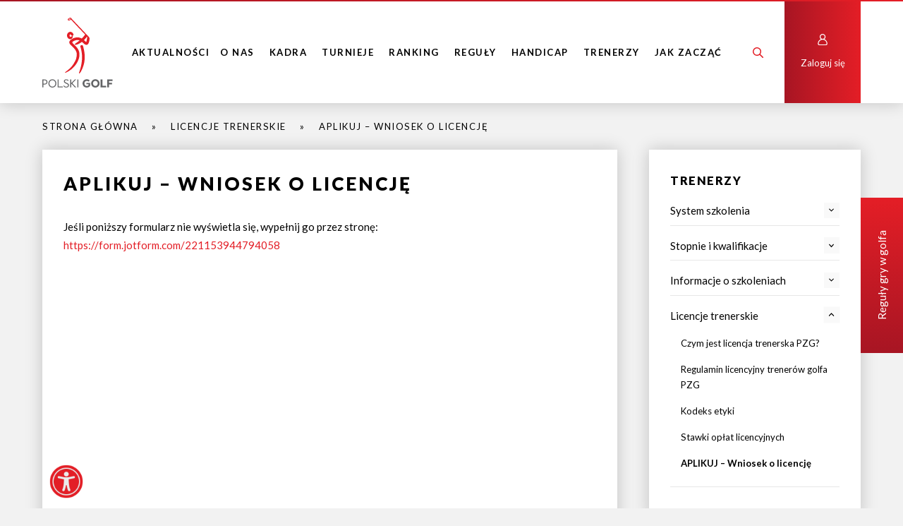

--- FILE ---
content_type: text/html; charset=UTF-8
request_url: https://polski.golf/licencje-trenerskie/wniosek-o-licencje-trenerska-pzg/
body_size: 14920
content:
<!doctype html>
<html lang="pl-PL">
<head>
<meta charset="utf-8">
<title>APLIKUJ - Wniosek o licencję - Polski Związek Golfa</title>
<meta name="viewport" content="width=device-width, height=device-height, initial-scale=1.0, user-scalable=0, minimum-scale=1.0, maximum-scale=1.0">
<meta name="author" content="arturkosinski.pl" />
<link rel="shortcut icon" href="https://polski.golf/wp-content/themes/pzg_theme/images/favicon.png" />

<link rel="preconnect" href="https://fonts.googleapis.com">
<link rel="preconnect" href="https://fonts.gstatic.com" crossorigin>
<link href="https://fonts.googleapis.com/css2?family=Lato:wght@400;700;900&display=swap" rel="stylesheet">

<link rel="stylesheet" href="https://polski.golf/wp-content/themes/pzg_theme/style.css?ver=1.0.4" type="text/css" />
<link rel="stylesheet" href="https://polski.golf/wp-content/themes/pzg_theme/wcag/wcag.css" type="text/css" />


<!--[if lt IE 9]>
    <script src="//cdnjs.cloudflare.com/ajax/libs/html5shiv/3.7.3/html5shiv.min.js"></script>
    <script src="//cdnjs.cloudflare.com/ajax/libs/nwmatcher/1.4.2/nwmatcher.min.js"></script>
    <script src="//cdnjs.cloudflare.com/ajax/libs/selectivizr/1.0.2/selectivizr-min.js"></script>
<![endif]-->

<!-- Global site tag (gtag.js) - Google Analytics -->
<script async src="https://www.googletagmanager.com/gtag/js?id=UA-23168272-2"></script>
<script>
  window.dataLayer = window.dataLayer || [];
  function gtag(){dataLayer.push(arguments);}
  gtag('js', new Date());

  gtag('config', 'UA-23168272-2');
</script>

<!-- Global site tag (gtag.js) - Google Analytics 4 -->
<script async src="https://www.googletagmanager.com/gtag/js?id=G-99FC6R8V2J"></script>
<script>
  window.dataLayer = window.dataLayer || [];
  function gtag(){dataLayer.push(arguments);}
  gtag('js', new Date());

  gtag('config', 'G-99FC6R8V2J');
</script>

<meta name='robots' content='index, follow, max-image-preview:large, max-snippet:-1, max-video-preview:-1' />
<script id="cookieyes" type="text/javascript" src="https://cdn-cookieyes.com/client_data/224be6f8c9d5faa20dba31f7/script.js"></script>
	<!-- This site is optimized with the Yoast SEO plugin v26.8 - https://yoast.com/product/yoast-seo-wordpress/ -->
	<meta name="description" content="Jeśli poniższy formularz nie wyświetla się, wypełnij go przez stronę: https://form.jotform.com/221153944794058 " />
	<link rel="canonical" href="https://polski.golf/licencje-trenerskie/wniosek-o-licencje-trenerska-pzg/" />
	<meta property="og:locale" content="pl_PL" />
	<meta property="og:type" content="article" />
	<meta property="og:title" content="APLIKUJ - Wniosek o licencję - Polski Związek Golfa" />
	<meta property="og:description" content="Jeśli poniższy formularz nie wyświetla się, wypełnij go przez stronę: https://form.jotform.com/221153944794058 " />
	<meta property="og:url" content="https://polski.golf/licencje-trenerskie/wniosek-o-licencje-trenerska-pzg/" />
	<meta property="og:site_name" content="Polski Związek Golfa" />
	<meta property="article:modified_time" content="2022-05-06T14:40:38+00:00" />
	<meta name="twitter:card" content="summary_large_image" />
	<script type="application/ld+json" class="yoast-schema-graph">{"@context":"https://schema.org","@graph":[{"@type":"WebPage","@id":"https://polski.golf/licencje-trenerskie/wniosek-o-licencje-trenerska-pzg/","url":"https://polski.golf/licencje-trenerskie/wniosek-o-licencje-trenerska-pzg/","name":"APLIKUJ - Wniosek o licencję - Polski Związek Golfa","isPartOf":{"@id":"https://polski.golf/#website"},"datePublished":"2022-05-06T12:50:03+00:00","dateModified":"2022-05-06T14:40:38+00:00","description":"Jeśli poniższy formularz nie wyświetla się, wypełnij go przez stronę: https://form.jotform.com/221153944794058 ","breadcrumb":{"@id":"https://polski.golf/licencje-trenerskie/wniosek-o-licencje-trenerska-pzg/#breadcrumb"},"inLanguage":"pl-PL","potentialAction":[{"@type":"ReadAction","target":["https://polski.golf/licencje-trenerskie/wniosek-o-licencje-trenerska-pzg/"]}]},{"@type":"BreadcrumbList","@id":"https://polski.golf/licencje-trenerskie/wniosek-o-licencje-trenerska-pzg/#breadcrumb","itemListElement":[{"@type":"ListItem","position":1,"name":"Strona główna","item":"https://polski.golf/"},{"@type":"ListItem","position":2,"name":"Licencje trenerskie","item":"https://polski.golf/licencje-trenerskie/"},{"@type":"ListItem","position":3,"name":"APLIKUJ &#8211; Wniosek o licencję"}]},{"@type":"WebSite","@id":"https://polski.golf/#website","url":"https://polski.golf/","name":"Polski Związek Golfa","description":"","potentialAction":[{"@type":"SearchAction","target":{"@type":"EntryPoint","urlTemplate":"https://polski.golf/?s={search_term_string}"},"query-input":{"@type":"PropertyValueSpecification","valueRequired":true,"valueName":"search_term_string"}}],"inLanguage":"pl-PL"}]}</script>
	<!-- / Yoast SEO plugin. -->


<link rel="alternate" title="oEmbed (JSON)" type="application/json+oembed" href="https://polski.golf/wp-json/oembed/1.0/embed?url=https%3A%2F%2Fpolski.golf%2Flicencje-trenerskie%2Fwniosek-o-licencje-trenerska-pzg%2F" />
<link rel="alternate" title="oEmbed (XML)" type="text/xml+oembed" href="https://polski.golf/wp-json/oembed/1.0/embed?url=https%3A%2F%2Fpolski.golf%2Flicencje-trenerskie%2Fwniosek-o-licencje-trenerska-pzg%2F&#038;format=xml" />
<style id='wp-img-auto-sizes-contain-inline-css' type='text/css'>
img:is([sizes=auto i],[sizes^="auto," i]){contain-intrinsic-size:3000px 1500px}
/*# sourceURL=wp-img-auto-sizes-contain-inline-css */
</style>
<style id='wp-emoji-styles-inline-css' type='text/css'>

	img.wp-smiley, img.emoji {
		display: inline !important;
		border: none !important;
		box-shadow: none !important;
		height: 1em !important;
		width: 1em !important;
		margin: 0 0.07em !important;
		vertical-align: -0.1em !important;
		background: none !important;
		padding: 0 !important;
	}
/*# sourceURL=wp-emoji-styles-inline-css */
</style>
<link rel='stylesheet' id='contact-form-7-css' href='https://polski.golf/wp-content/plugins/contact-form-7/includes/css/styles.css?ver=6.1.4' type='text/css' media='all' />
<link rel='stylesheet' id='mpcx-lightbox-css' href='https://polski.golf/wp-content/plugins/mpcx-lightbox/public/css/fancybox.min.css?ver=1.2.5' type='text/css' media='all' />
<link rel='stylesheet' id='widgetopts-styles-css' href='https://polski.golf/wp-content/plugins/widget-options/assets/css/widget-options.css?ver=4.1.3' type='text/css' media='all' />
<link rel='stylesheet' id='megamenu-css' href='https://polski.golf/wp-content/uploads/maxmegamenu/style.css?ver=1817b4' type='text/css' media='all' />
<link rel='stylesheet' id='dashicons-css' href='https://polski.golf/wp-includes/css/dashicons.min.css?ver=6.9' type='text/css' media='all' />
<link rel='stylesheet' id='megamenu-genericons-css' href='https://polski.golf/wp-content/plugins/megamenu-pro/icons/genericons/genericons/genericons.css?ver=2.4.4' type='text/css' media='all' />
<link rel='stylesheet' id='megamenu-fontawesome-css' href='https://polski.golf/wp-content/plugins/megamenu-pro/icons/fontawesome/css/font-awesome.min.css?ver=2.4.4' type='text/css' media='all' />
<link rel='stylesheet' id='megamenu-fontawesome5-css' href='https://polski.golf/wp-content/plugins/megamenu-pro/icons/fontawesome5/css/all.min.css?ver=2.4.4' type='text/css' media='all' />
<link rel='stylesheet' id='megamenu-fontawesome6-css' href='https://polski.golf/wp-content/plugins/megamenu-pro/icons/fontawesome6/css/all.min.css?ver=2.4.4' type='text/css' media='all' />
<link rel='stylesheet' id='tablepress-default-css' href='https://polski.golf/wp-content/tablepress-combined.min.css?ver=57' type='text/css' media='all' />
<script type="text/javascript" src="https://polski.golf/wp-includes/js/jquery/jquery.min.js?ver=3.7.1" id="jquery-core-js"></script>
<script type="text/javascript" src="https://polski.golf/wp-includes/js/jquery/jquery-migrate.min.js?ver=3.4.1" id="jquery-migrate-js"></script>
<link rel="https://api.w.org/" href="https://polski.golf/wp-json/" /><link rel="alternate" title="JSON" type="application/json" href="https://polski.golf/wp-json/wp/v2/pages/39257" /><style type="text/css">/** Mega Menu CSS: fs **/</style>

</head>



<body class="wp-singular page-template-default page page-id-39257 page-child parent-pageid-39301 wp-theme-pzg_theme mega-menu-menu-glowne">
    
    <header>
        <div class="topBar bgGradient"></div>
        <div class="container flex">
            <a id="logo" href="https://polski.golf"><img src="https://polski.golf/wp-content/uploads/2022/02/logo.svg" alt="logo"></a>
            <div id="desktopMenu">
                <div id="mega-menu-wrap-menu-glowne" class="mega-menu-wrap"><div class="mega-menu-toggle"><div class="mega-toggle-blocks-left"></div><div class="mega-toggle-blocks-center"></div><div class="mega-toggle-blocks-right"><div class='mega-toggle-block mega-menu-toggle-animated-block mega-toggle-block-0' id='mega-toggle-block-0'><button aria-label="Menu" class="mega-toggle-animated mega-toggle-animated-slider" type="button" aria-expanded="false">
                  <span class="mega-toggle-animated-box">
                    <span class="mega-toggle-animated-inner"></span>
                  </span>
                </button></div></div></div><ul id="mega-menu-menu-glowne" class="mega-menu max-mega-menu mega-menu-horizontal mega-no-js" data-event="hover_intent" data-effect="fade_up" data-effect-speed="200" data-effect-mobile="disabled" data-effect-speed-mobile="0" data-mobile-force-width=".container" data-second-click="go" data-document-click="collapse" data-vertical-behaviour="standard" data-breakpoint="1023" data-unbind="true" data-mobile-state="collapse_all" data-mobile-direction="vertical" data-hover-intent-timeout="300" data-hover-intent-interval="100" data-overlay-desktop="false" data-overlay-mobile="false"><li class="mega-menu-item mega-menu-item-type-taxonomy mega-menu-item-object-category mega-align-bottom-left mega-menu-flyout mega-menu-item-54482" id="mega-menu-item-54482"><a class="mega-menu-link" href="https://polski.golf/aktualnosci/" tabindex="0">Aktualności</a></li><li class="mega-menu-item mega-menu-item-type-custom mega-menu-item-object-custom mega-menu-item-has-children mega-menu-megamenu mega-menu-grid mega-align-bottom-left mega-menu-grid mega-menu-item-37429" id="mega-menu-item-37429"><a class="mega-menu-link" href="https://polski.golf/o-nas/" aria-expanded="false" tabindex="0">O nas<span class="mega-indicator" aria-hidden="true"></span></a>
<ul class="mega-sub-menu" role='presentation'>
<li class="mega-menu-row" id="mega-menu-37429-0">
	<ul class="mega-sub-menu" style='--columns:12' role='presentation'>
<li class="mega-menu-column mega-menu-columns-4-of-12" style="--columns:12; --span:4" id="mega-menu-37429-0-0">
		<ul class="mega-sub-menu">
<li class="mega-menu-item mega-menu-item-type-widget widget_text mega-menu-item-text-43" id="mega-menu-item-text-43"><h4 class="mega-block-title">Aktualności</h4>			<div class="textwidget"><p><a href="https://polski.golf/aktualnosci/">Aktualności</a></p>
</div>
		</li>		</ul>
</li><li class="mega-menu-column mega-menu-columns-4-of-12" style="--columns:12; --span:4" id="mega-menu-37429-0-1">
		<ul class="mega-sub-menu">
<li class="mega-menu-item mega-menu-item-type-widget widget_text mega-menu-item-text-6" id="mega-menu-item-text-6"><h4 class="mega-block-title">Komunikaty</h4>			<div class="textwidget"><p><a href="https://polski.golf/komunikaty-pzg/">Komunikaty PZG</a></p>
</div>
		</li>		</ul>
</li><li class="mega-menu-column mega-menu-columns-4-of-12" style="--columns:12; --span:4" id="mega-menu-37429-0-2">
		<ul class="mega-sub-menu">
<li class="mega-menu-item mega-menu-item-type-widget widget_text mega-menu-item-text-9" id="mega-menu-item-text-9"><h4 class="mega-block-title">Patronaty</h4>			<div class="textwidget"><p><a href="https://polski.golf/jak-uzyskac-patronat-pzg/">Patronaty</a></p>
<p><a href="https://polski.golf/patroni-polskiego-golfa/">Patroni Polskiego Golfa</a></p>
</div>
		</li>		</ul>
</li>	</ul>
</li><li class="mega-menu-row" id="mega-menu-37429-1">
	<ul class="mega-sub-menu" style='--columns:12' role='presentation'>
<li class="mega-menu-column mega-menu-columns-4-of-12" style="--columns:12; --span:4" id="mega-menu-37429-1-0">
		<ul class="mega-sub-menu">
<li class="mega-menu-item mega-menu-item-type-widget widget_text mega-menu-item-text-4" id="mega-menu-item-text-4"><h4 class="mega-block-title">O nas</h4>			<div class="textwidget"><p><a href="https://polski.golf/o-nas/wizja-i-misja/">Wizja i misja</a></p>
<p><a href="https://polski.golf/o-nas/zarzad/">Zarząd</a></p>
<p><a href="https://polski.golf/o-nas/komisja-rewizyjna/">Komisja Rewizyjna</a></p>
<p><a href="https://polski.golf/o-nas/komisje/">Komisje</a></p>
<p><a href="https://polski.golf/o-nas/biuro/">Biuro</a></p>
<p><a href="https://polski.golf/o-nas/czlonkowie-wspierajacy/">Członkowie wspierający</a></p>
<p><a href="https://polski.golf/o-nas/statut-i-regulaminy/">Dokumenty</a></p>
<p><a href="https://polski.golf/o-nas/historia/">Historia</a></p>
<p><a href="https://polski.golf/o-nas/historia/nagrody-i-odznaczenia/">Nagrody i Odznaczenia</a></p>
</div>
		</li>		</ul>
</li><li class="mega-menu-column mega-menu-columns-4-of-12" style="--columns:12; --span:4" id="mega-menu-37429-1-1">
		<ul class="mega-sub-menu">
<li class="mega-menu-item mega-menu-item-type-widget widget_text mega-menu-item-text-8" id="mega-menu-item-text-8"><h4 class="mega-block-title">Polski Golf</h4>			<div class="textwidget"><p><a href="https://polski.golf/polski-golf/turnieje-juniorskie/">Golf juniorski</a></p>
<p><a href="https://polski.golf/aktualnosci-golf-kobiet/">Golf kobiecy</a></p>
<p><a href="https://polski.golf/polski-golf/turnieje-master-seniorow/">Golf seniorski</a></p>
<p><a href="https://polski.golf/polski-golf/zawodowcy/">Golf zawodowy</a></p>
<p><a href="https://polski.golf/polski-golf/golf-dla-niepelnosprawnych-2/">Golf osób z niepełnosprawnościami</a></p>
</div>
		</li>		</ul>
</li><li class="mega-menu-column mega-menu-columns-4-of-12" style="--columns:12; --span:4" id="mega-menu-37429-1-2">
		<ul class="mega-sub-menu">
<li class="mega-menu-item mega-menu-item-type-widget widget_text mega-menu-item-text-7" id="mega-menu-item-text-7"><h4 class="mega-block-title">Kluby i obiekty golfowe</h4>			<div class="textwidget"><p><a href="https://polski.golf/kluby-golfowe/">Kluby i obiekty golfowe</a></p>
<p><a href="https://polski.golf/obiekty/rejestracja-klubu-w-pzg/">Rejestracja klubu w PZG</a></p>
<p><a href="https://polski.golf/wp-content/uploads/2024/01/j_dutczak_polagolfowe.pdf">Informacje dla inwestorów</a></p>
</div>
		</li>		</ul>
</li>	</ul>
</li></ul>
</li><li class="mega-menu-item mega-menu-item-type-post_type mega-menu-item-object-page mega-menu-item-has-children mega-menu-megamenu mega-menu-grid mega-align-bottom-left mega-menu-grid mega-menu-item-37124" id="mega-menu-item-37124"><a class="mega-menu-link" href="https://polski.golf/kadra-narodowa/sklad-kadry/" aria-expanded="false" tabindex="0">Kadra<span class="mega-indicator" aria-hidden="true"></span></a>
<ul class="mega-sub-menu" role='presentation'>
<li class="mega-menu-row" id="mega-menu-37124-0">
	<ul class="mega-sub-menu" style='--columns:12' role='presentation'>
<li class="mega-menu-column mega-menu-columns-4-of-12" style="--columns:12; --span:4" id="mega-menu-37124-0-0">
		<ul class="mega-sub-menu">
<li class="mega-menu-item mega-menu-item-type-widget widget_text mega-menu-item-text-10" id="mega-menu-item-text-10"><h4 class="mega-block-title">Kadra Narodowa</h4>			<div class="textwidget"><p><a href="https://polski.golf/kadra-narodowa/sklad-kadry/">Skład Kadry Narodowej 2025</a></p>
<p><a href="https://polski.golf/kadra-narodowa/sklad-kadry-narodowej-2024/">Skład Kadry Narodowej 2024</a></p>
</div>
		</li>		</ul>
</li><li class="mega-menu-column mega-menu-columns-4-of-12" style="--columns:12; --span:4" id="mega-menu-37124-0-1">
		<ul class="mega-sub-menu">
<li class="mega-menu-item mega-menu-item-type-widget widget_text mega-menu-item-text-14" id="mega-menu-item-text-14"><h4 class="mega-block-title">Sztab szkoleniowy</h4>			<div class="textwidget"><p><a href="https://polski.golf/kadra-narodowa/sztab-szkoleniowy/">Sztab szkoleniowy</a></p>
</div>
		</li>		</ul>
</li><li class="mega-menu-column mega-menu-columns-4-of-12" style="--columns:12; --span:4" id="mega-menu-37124-0-2">
		<ul class="mega-sub-menu">
<li class="mega-menu-item mega-menu-item-type-widget widget_text mega-menu-item-text-13" id="mega-menu-item-text-13"><h4 class="mega-block-title">Dokumenty</h4>			<div class="textwidget"><p><a href="https://polski.golf/kadra-narodowa/dokumenty-kadra-narodowa/">Dokumenty – Kadra Narodowa</a></p>
</div>
		</li>		</ul>
</li>	</ul>
</li><li class="mega-menu-row" id="mega-menu-37124-1">
	<ul class="mega-sub-menu" style='--columns:12' role='presentation'>
<li class="mega-menu-column mega-menu-columns-4-of-12" style="--columns:12; --span:4" id="mega-menu-37124-1-0">
		<ul class="mega-sub-menu">
<li class="mega-menu-item mega-menu-item-type-widget widget_text mega-menu-item-text-3" id="mega-menu-item-text-3"><h4 class="mega-block-title">Program szkolenia</h4>			<div class="textwidget"><p><a href="https://polski.golf/kadra-narodowa/program-szkolenia/">Program szkolenia Kadry Narodowej</a></p>
<p><a href="https://polski.golf/kadra-narodowa/lista-uczestnikow-akcji-szkoleniowych-kn/">Lista uczestników akcji szkoleniowych</a> KN</p>
<p><a href="https://polski.golf/zadania-wynikowe-kadry-narodowej/">Zadania wynikowe Kadry Narodowej</a></p>
<p><a href="https://polski.golf/kadra-narodowa/program-szkolenia/dofinansowanie-ze-srodkow-publicznych/">Dofinansowanie ze środków publicznych</a></p>
</div>
		</li>		</ul>
</li><li class="mega-menu-column mega-menu-columns-4-of-12" style="--columns:12; --span:4" id="mega-menu-37124-1-1">
		<ul class="mega-sub-menu">
<li class="mega-menu-item mega-menu-item-type-widget widget_text mega-menu-item-text-11" id="mega-menu-item-text-11"><h4 class="mega-block-title">Order of Merit</h4>			<div class="textwidget"><p><a href="https://polski.golf/obiekty/rejestracja-klubu-w-pzg/order-of-merit-mezczyzni/">Order of Merit (M)</a></p>
<p><a href="https://polski.golf/order-of-merit-kobiety/">Order of Merit (K)</a></p>
</div>
		</li>		</ul>
</li><li class="mega-menu-column mega-menu-columns-4-of-12" style="--columns:12; --span:4" id="mega-menu-37124-1-2">
		<ul class="mega-sub-menu">
<li class="mega-menu-item mega-menu-item-type-widget widget_text mega-menu-item-text-12" id="mega-menu-item-text-12"><h4 class="mega-block-title">Kadra seniorska 25+</h4>			<div class="textwidget"><p><a href="https://polski.golf/kadra-narodowa/kryteria-powolywania-do-reprezentacji-polski-na-druzynowe-zawody-rangi-me-seniorek-i-seniorow/">Kadra Seniorska 25+</a></p>
</div>
		</li>		</ul>
</li>	</ul>
</li></ul>
</li><li class="mega-menu-item mega-menu-item-type-post_type mega-menu-item-object-page mega-menu-item-has-children mega-menu-megamenu mega-menu-grid mega-align-bottom-left mega-menu-grid mega-menu-item-37125" id="mega-menu-item-37125"><a class="mega-menu-link" href="https://polski.golf/turnieje/lista-turniejow/" aria-expanded="false" tabindex="0">Turnieje<span class="mega-indicator" aria-hidden="true"></span></a>
<ul class="mega-sub-menu" role='presentation'>
<li class="mega-menu-row" id="mega-menu-37125-0">
	<ul class="mega-sub-menu" style='--columns:12' role='presentation'>
<li class="mega-menu-column mega-menu-columns-4-of-12" style="--columns:12; --span:4" id="mega-menu-37125-0-0">
		<ul class="mega-sub-menu">
<li class="mega-menu-item mega-menu-item-type-widget widget_text mega-menu-item-text-15" id="mega-menu-item-text-15"><h4 class="mega-block-title">Mistrzostwa Polski</h4>			<div class="textwidget"><p>Mistrzostwa Polski 2026</p>
</div>
		</li>		</ul>
</li><li class="mega-menu-column mega-menu-columns-4-of-12" style="--columns:12; --span:4" id="mega-menu-37125-0-1">
		<ul class="mega-sub-menu">
<li class="mega-menu-item mega-menu-item-type-widget widget_text mega-menu-item-text-16" id="mega-menu-item-text-16"><h4 class="mega-block-title">Mistrzostwa Regionów</h4>			<div class="textwidget"><p>Mistrzostwa Regionów 2026</p>
</div>
		</li>		</ul>
</li><li class="mega-menu-column mega-menu-columns-4-of-12" style="--columns:12; --span:4" id="mega-menu-37125-0-2">
		<ul class="mega-sub-menu">
<li class="mega-menu-item mega-menu-item-type-widget widget_text mega-menu-item-text-17" id="mega-menu-item-text-17"><h4 class="mega-block-title">Dr Irena Eris Ladies&#8217; Golf Tour</h4>			<div class="textwidget"><p>Dr Irena Eris Ladies&#8217; Golf Tour 2026</p>
</div>
		</li>		</ul>
</li>	</ul>
</li><li class="mega-menu-row" id="mega-menu-37125-1">
	<ul class="mega-sub-menu" style='--columns:12' role='presentation'>
<li class="mega-menu-column mega-menu-columns-4-of-12" style="--columns:12; --span:4" id="mega-menu-37125-1-0">
		<ul class="mega-sub-menu">
<li class="mega-menu-item mega-menu-item-type-widget widget_text mega-menu-item-text-19" id="mega-menu-item-text-19"><h4 class="mega-block-title">Lista turniejów</h4>			<div class="textwidget"><p><a href="https://polski.golf/turnieje/lista-turniejow/">Lista turniejów</a></p>
</div>
		</li>		</ul>
</li><li class="mega-menu-column mega-menu-columns-4-of-12" style="--columns:12; --span:4" id="mega-menu-37125-1-1">
		<ul class="mega-sub-menu">
<li class="mega-menu-item mega-menu-item-type-widget widget_text mega-menu-item-text-41" id="mega-menu-item-text-41"><h4 class="mega-block-title">GolfSixes Poland</h4>			<div class="textwidget"><p>GolfSixes Poland 2026</p>
</div>
		</li>		</ul>
</li><li class="mega-menu-column mega-menu-columns-4-of-12" style="--columns:12; --span:4" id="mega-menu-37125-1-2">
		<ul class="mega-sub-menu">
<li class="mega-menu-item mega-menu-item-type-widget widget_text mega-menu-item-text-18" id="mega-menu-item-text-18"><h4 class="mega-block-title">Audi Junior &#038; Kids Tour</h4>			<div class="textwidget"><p><a href="https://polski.golf/turnieje/audi-junior-tour/">Audi Junior Tour</a></p>
<p><a href="https://polski.golf/turnieje/audi-kids-tour/">Audi Kids Tour</a></p>
</div>
		</li>		</ul>
</li>	</ul>
</li><li class="mega-menu-row" id="mega-menu-37125-2">
	<ul class="mega-sub-menu" style='--columns:12' role='presentation'>
<li class="mega-menu-column mega-menu-columns-4-of-12" style="--columns:12; --span:4" id="mega-menu-37125-2-0">
		<ul class="mega-sub-menu">
<li class="mega-menu-item mega-menu-item-type-widget widget_media_image mega-menu-item-media_image-4" id="mega-menu-item-media_image-4"><h4 class="mega-block-title">HARMONOGRAM 2026</h4><a href="https://polski.golf/2026/01/harmonogram-turniejow-mistrzowskich-2026/"><img width="300" height="136" src="https://polski.golf/wp-content/uploads/2025/12/harmonogram-turniejow-mistrzowskich-2026.png" class="image wp-image-55769  attachment-full size-full" alt="HARMONOGRAM TURNIEJÓW MISTRZOWSKICH 2026" style="max-width: 100%; height: auto;" title="Harmonogram 2023" decoding="async" /></a></li>		</ul>
</li><li class="mega-menu-column mega-menu-columns-4-of-12" style="--columns:12; --span:4" id="mega-menu-37125-2-1"></li><li class="mega-menu-column mega-menu-columns-4-of-12 mega-hide-on-mobile mega-hide-on-desktop" style="--columns:12; --span:4" id="mega-menu-37125-2-2">
		<ul class="mega-sub-menu">
<li class="mega-menu-item mega-menu-item-type-widget widget_text mega-menu-item-text-42" id="mega-menu-item-text-42"><h4 class="mega-block-title">EGA Championship</h4>			<div class="textwidget"><p><a href="https://polski.golf/druzynowe-mistrzostwa-polski-mezczyzn-i-juniorow-dywizja-2/">Drużynowe Mistrzostwa Europy Mężczyzn i Juniorów, dywizja 2</a></p>
</div>
		</li>		</ul>
</li>	</ul>
</li></ul>
</li><li class="mega-menu-item mega-menu-item-type-custom mega-menu-item-object-custom mega-menu-item-has-children mega-menu-megamenu mega-menu-grid mega-align-bottom-left mega-menu-grid mega-menu-item-37281" id="mega-menu-item-37281"><a class="mega-menu-link" href="https://polski.golf/informacje-o-rankingu/" aria-expanded="false" tabindex="0">Ranking<span class="mega-indicator" aria-hidden="true"></span></a>
<ul class="mega-sub-menu" role='presentation'>
<li class="mega-menu-row" id="mega-menu-37281-0">
	<ul class="mega-sub-menu" style='--columns:12' role='presentation'>
<li class="mega-menu-column mega-menu-columns-4-of-12" style="--columns:12; --span:4" id="mega-menu-37281-0-0">
		<ul class="mega-sub-menu">
<li class="mega-menu-item mega-menu-item-type-widget widget_text mega-menu-item-text-20" id="mega-menu-item-text-20"><h4 class="mega-block-title">O rankingu</h4>			<div class="textwidget"><p><a href="https://polski.golf/informacje-o-rankingu/" aria-current="page">O rankingu PZG</a></p>
</div>
		</li>		</ul>
</li><li class="mega-menu-column mega-menu-columns-4-of-12" style="--columns:12; --span:4" id="mega-menu-37281-0-1">
		<ul class="mega-sub-menu">
<li class="mega-menu-item mega-menu-item-type-widget widget_text mega-menu-item-text-21" id="mega-menu-item-text-21"><h4 class="mega-block-title">Rankingi</h4>			<div class="textwidget"><p><a href="https://polski.golf/informacje-o-rankingu/ranking-sportowy/">Ranking sportowy</a></p>
<p><a href="https://polski.golf/informacje-o-rankingu/ranking-amatorski/">Ranking amatorski</a></p>
<p><a href="https://polski.golf/informacje-o-rankingu/ranking-juniorski/">Ranking juniorski</a></p>
</div>
		</li>		</ul>
</li><li class="mega-menu-column mega-menu-columns-4-of-12" style="--columns:12; --span:4" id="mega-menu-37281-0-2">
		<ul class="mega-sub-menu">
<li class="mega-menu-item mega-menu-item-type-widget widget_text mega-menu-item-text-22" id="mega-menu-item-text-22"><h4 class="mega-block-title">Turnieje rankingowe</h4>			<div class="textwidget"><p><a href="https://polski.golf/turnieje/lista-turniejow/">Turnieje rankingowe</a></p>
</div>
		</li>		</ul>
</li>	</ul>
</li></ul>
</li><li class="mega-menu-item mega-menu-item-type-taxonomy mega-menu-item-object-category mega-menu-item-has-children mega-menu-megamenu mega-menu-grid mega-align-bottom-left mega-menu-grid mega-menu-item-37127" id="mega-menu-item-37127"><a class="mega-menu-link" href="https://polski.golf/aktualnosci-reguly/" aria-expanded="false" tabindex="0">Reguły<span class="mega-indicator" aria-hidden="true"></span></a>
<ul class="mega-sub-menu" role='presentation'>
<li class="mega-menu-row" id="mega-menu-37127-0">
	<ul class="mega-sub-menu" style='--columns:12' role='presentation'>
<li class="mega-menu-column mega-menu-columns-4-of-12" style="--columns:12; --span:4" id="mega-menu-37127-0-0">
		<ul class="mega-sub-menu">
<li class="mega-menu-item mega-menu-item-type-widget widget_text mega-menu-item-text-23" id="mega-menu-item-text-23"><h4 class="mega-block-title">Reguły gry w golfa</h4>			<div class="textwidget"><p><a href="https://polski.golf/aktualnosci-reguly/" aria-current="page">Aktualności – Reguły</a></p>
<p><a href="https://polski.golf/reguly-gry-w-golfa/">Reguły gry w golfa 2023</a></p>
<p><a href="https://polski.golf/reguly-gry-w-golfa/wideo/">Wideo</a></p>
<p><a href="https://polski.golf/reguly-gry-w-golfa/quiz/">Quiz</a></p>
</div>
		</li>		</ul>
</li><li class="mega-menu-column mega-menu-columns-4-of-12" style="--columns:12; --span:4" id="mega-menu-37127-0-1">
		<ul class="mega-sub-menu">
<li class="mega-menu-item mega-menu-item-type-widget widget_text mega-menu-item-text-24" id="mega-menu-item-text-24"><h4 class="mega-block-title">Amatorstwo</h4>			<div class="textwidget"><p><a href="https://polski.golf/aktualnosci-amatorstwo/">Aktualności &#8211; Amatorstwo</a></p>
<p><a href="https://polski.golf/wp-content/uploads/2021/12/reguly-statusu-amatora.pdf">Reguły Statusu Amatora</a></p>
<p><a href="https://polski.golf/wp-content/uploads/2024/02/reguly-statusu-amatora-z-wytycznymi-24.pdf">Reguły Statusu Amatora z wytycznymi</a></p>
<p><a href="https://polski.golf/wp-content/uploads/2024/10/regulamin-przywracania-statusu-amatora-pzg.pdf">Regulamin przywracania statusu amatora</a></p>
</div>
		</li>		</ul>
</li><li class="mega-menu-column mega-menu-columns-4-of-12" style="--columns:12; --span:4" id="mega-menu-37127-0-2">
		<ul class="mega-sub-menu">
<li class="mega-menu-item mega-menu-item-type-widget widget_text mega-menu-item-text-25" id="mega-menu-item-text-25"><h4 class="mega-block-title">Kadra Sędziowska</h4>			<div class="textwidget"><p><a href="https://polski.golf/kadra-sedziowska/">Kadra Sędziowska 2025</a></p>
<p><a href="https://polski.golf/kadra-sedziowska/obsada-turniejow-pzg/">Obsada turniejów mistrzowskich</a></p>
<p><a href="https://polski.golf/kadra-sedziowska/dokumenty/">Dokumenty</a></p>
<p><a href="https://polski.golf/szkolenia-sedziow/">Szkolenia sędziów</a></p>
</div>
		</li>		</ul>
</li>	</ul>
</li><li class="mega-menu-row" id="mega-menu-37127-1">
	<ul class="mega-sub-menu" style='--columns:12' role='presentation'>
<li class="mega-menu-column mega-menu-columns-4-of-12" style="--columns:12; --span:4" id="mega-menu-37127-1-0">
		<ul class="mega-sub-menu">
<li class="mega-menu-item mega-menu-item-type-widget widget_text mega-menu-item-text-27" id="mega-menu-item-text-27"><h4 class="mega-block-title">Antydoping</h4>			<div class="textwidget"><p><a href="https://polski.golf/antydoping/">Antydoping</a></p>
</div>
		</li>		</ul>
</li>	</ul>
</li></ul>
</li><li class="mega-menu-item mega-menu-item-type-custom mega-menu-item-object-custom mega-menu-item-has-children mega-menu-megamenu mega-menu-grid mega-align-bottom-left mega-menu-grid mega-menu-item-37436" id="mega-menu-item-37436"><a class="mega-menu-link" href="https://polski.golf/system-handicapowy/" aria-expanded="false" tabindex="0">Handicap<span class="mega-indicator" aria-hidden="true"></span></a>
<ul class="mega-sub-menu" role='presentation'>
<li class="mega-menu-row" id="mega-menu-37436-0">
	<ul class="mega-sub-menu" style='--columns:12' role='presentation'>
<li class="mega-menu-column mega-menu-columns-4-of-12" style="--columns:12; --span:4" id="mega-menu-37436-0-0">
		<ul class="mega-sub-menu">
<li class="mega-menu-item mega-menu-item-type-widget widget_text mega-menu-item-text-35" id="mega-menu-item-text-35"><h4 class="mega-block-title">Handicap PZG</h4>			<div class="textwidget"><p><a href="https://polski.golf/jak-zaczac/karta-hcp-pzg-licencja-zawodnicza/">Karta Handicapowa PZG</a></p>
<p><a href="https://polski.golf/system-handicapowy/informacje-o-hcp-pzg/jak-zdobyc-karte-hcp-lub-zielona-karte-z-hcp-klubowym/">Jak uzyskać Kartę HCP?</a></p>
<p><a href="https://polski.golf/pola-partnerskie/">Karta HCP &#8211; Graj 50% taniej</a></p>
<p><a href="https://polski.golf/partnerzy-wspierajacy/">Karta HCP &#8211; Benefity</a></p>
</div>
		</li>		</ul>
</li><li class="mega-menu-column mega-menu-columns-4-of-12" style="--columns:12; --span:4" id="mega-menu-37436-0-1">
		<ul class="mega-sub-menu">
<li class="mega-menu-item mega-menu-item-type-widget widget_text mega-menu-item-text-33" id="mega-menu-item-text-33"><h4 class="mega-block-title">System WHS</h4>			<div class="textwidget"><p><a href="https://polski.golf/wp-content/uploads/2024/01/reguly-handicapowe-2024-3.pdf">Reguły Handicapowe 2024</a></p>
<p><a href="https://polski.golf/system-handicapowy/prawa-i-obowiazki-gracza/">Prawa i obowiązki gracza</a></p>
<p><a href="https://polski.golf/system-handicapowy/zadania-klubowej-komisji-handicapowej/">Klubowe Komisje Handicapowe</a></p>
<p><a href="https://polski.golf/system-handicapowy/obowiazki-zarzadcy-pola-golfowego/">Pola golfowe</a></p>
</div>
		</li>		</ul>
</li><li class="mega-menu-column mega-menu-columns-4-of-12" style="--columns:12; --span:4" id="mega-menu-37436-0-2">
		<ul class="mega-sub-menu">
<li class="mega-menu-item mega-menu-item-type-widget widget_text mega-menu-item-text-34" id="mega-menu-item-text-34"><h4 class="mega-block-title">Kalibracja pól golfowych</h4>			<div class="textwidget"><p><a href="https://polski.golf/wp-content/uploads/2025/07/procedura-kalibracji2025.pdf">Procedura kalibracji</a></p>
<p><a href="https://polski.golf/wp-content/uploads/2025/07/sposob-rozmieszczenia-stalych-znacznikow-tee-2025.pdf">Rozmieszczenie stałych znaczników tee</a></p>
<p><a href="https://polski.golf/wp-content/uploads/2025/07/zalacznik-nr-1-formularz-zamowienia-kalibracji2025.pdf">Formularz zamówienia kalibracji</a></p>
<p><a href="https://polski.golf/wp-content/uploads/2025/07/cennik-kalibracji-2023_1.pdf">Cennik kalibracji</a></p>
</div>
		</li>		</ul>
</li>	</ul>
</li><li class="mega-menu-row" id="mega-menu-37436-1">
	<ul class="mega-sub-menu" style='--columns:12' role='presentation'>
<li class="mega-menu-column mega-menu-columns-4-of-12" style="--columns:12; --span:4" id="mega-menu-37436-1-0">
		<ul class="mega-sub-menu">
<li class="mega-menu-item mega-menu-item-type-widget widget_text mega-menu-item-text-36" id="mega-menu-item-text-36"><h4 class="mega-block-title">Zmiana Handicapu</h4>			<div class="textwidget"><p><a href="https://eagle2.pzgolf.pl/account/hcp/new-round">Zmiana Handicapu</a></p>
</div>
		</li>		</ul>
</li><li class="mega-menu-column mega-menu-columns-4-of-12" style="--columns:12; --span:4" id="mega-menu-37436-1-1">
		<ul class="mega-sub-menu">
<li class="mega-menu-item mega-menu-item-type-widget widget_text mega-menu-item-text-37" id="mega-menu-item-text-37"><h4 class="mega-block-title">Tabele kalibracyjne</h4>			<div class="textwidget"><p><a href="https://polski.golf/system-handicapowy/tabele-uderzen-hcp-na-poszczegolnych-polach/">Tabele uderzeń polskich pól golfowych</a></p>
</div>
		</li>		</ul>
</li>	</ul>
</li></ul>
</li><li class="mega-menu-item mega-menu-item-type-post_type mega-menu-item-object-page mega-menu-item-has-children mega-menu-megamenu mega-menu-grid mega-align-bottom-left mega-menu-grid mega-menu-item-37129" id="mega-menu-item-37129"><a class="mega-menu-link" href="https://polski.golf/struktura-szkolenia/" aria-expanded="false" tabindex="0">Trenerzy<span class="mega-indicator" aria-hidden="true"></span></a>
<ul class="mega-sub-menu" role='presentation'>
<li class="mega-menu-row" id="mega-menu-37129-0">
	<ul class="mega-sub-menu" style='--columns:12' role='presentation'>
<li class="mega-menu-column mega-menu-columns-6-of-12" style="--columns:12; --span:6" id="mega-menu-37129-0-0">
		<ul class="mega-sub-menu">
<li class="mega-menu-item mega-menu-item-type-widget widget_text mega-menu-item-text-28" id="mega-menu-item-text-28"><h4 class="mega-block-title">System szkolenia</h4>			<div class="textwidget"><p><a href="https://polski.golf/szkolenie-instruktorow/struktura-szkolenia/">Struktura szkolenia</a></p>
<p><a href="https://polski.golf/szkolenie-instruktorow/struktura-szkolenia-faq/">Struktura szkolenia &#8211; FAQ</a></p>
<p><a href="https://polski.golf/stowarzyszenie-zawodowego-golfa-pga-polska/">PGA Polska</a></p>
</div>
		</li>		</ul>
</li><li class="mega-menu-column mega-menu-columns-6-of-12" style="--columns:12; --span:6" id="mega-menu-37129-0-1">
		<ul class="mega-sub-menu">
<li class="mega-menu-item mega-menu-item-type-widget widget_text mega-menu-item-text-29" id="mega-menu-item-text-29"><h4 class="mega-block-title">Informacje o szkoleniach</h4>			<div class="textwidget"><p><a href="https://polski.golf/informacje-o-szkoleniach/kurs-na-asystenta-instruktora-golfa-2026/">Kurs na Asystenta Instruktora Golfa 2026</a></p>
<p><a href="https://polski.golf/moduly-szkoleniowe-dla-instruktorow-i-trenerow/">Moduły szkoleniowe dla instruktorów i trenerów</a></p>
<p><a href="https://polski.golf/kursy-i-szkolenia-dodatkowe-program-cpd/">Kursy i szkolenia dodatkowe &#8211; program CPD</a></p>
</div>
		</li>		</ul>
</li>	</ul>
</li><li class="mega-menu-row" id="mega-menu-37129-1">
	<ul class="mega-sub-menu" style='--columns:12' role='presentation'>
<li class="mega-menu-column mega-menu-columns-6-of-12" style="--columns:12; --span:6" id="mega-menu-37129-1-0">
		<ul class="mega-sub-menu">
<li class="mega-menu-item mega-menu-item-type-widget widget_text mega-menu-item-text-38" id="mega-menu-item-text-38"><h4 class="mega-block-title">Stopnie i kwalifikacje</h4>			<div class="textwidget"><p><a href="https://polski.golf/asystent-instruktora-golfa/">Asystent Instruktora Golfa</a></p>
<p><a href="https://polski.golf/instruktor-golfa/">Instruktor Golfa</a></p>
<p><a href="https://polski.golf/trener-golfa-klasy-ii/">Trener Golfa Klasy II</a></p>
<p><a href="https://polski.golf/pga-golf-professional/">PGA Golf Professional</a></p>
<p><a href="https://polski.golf/trener-golfa-klasy-i/">Trener Golfa Klasy I</a></p>
<p><a href="https://polski.golf/trener-golfa-klasy-mistrzowskiej/">Trener Golfa Klasy Mistrzowskiej</a></p>
</div>
		</li>		</ul>
</li><li class="mega-menu-column mega-menu-columns-6-of-12" style="--columns:12; --span:6" id="mega-menu-37129-1-1">
		<ul class="mega-sub-menu">
<li class="mega-menu-item mega-menu-item-type-widget widget_text mega-menu-item-text-39" id="mega-menu-item-text-39"><h4 class="mega-block-title">Licencje trenerskie</h4>			<div class="textwidget"><p><a href="https://polski.golf/czym-jest-licencja-trenerska-pzg/">Czym jest licencja trenerska PZG?</a></p>
<p><a href="https://pgapolska.com/pl/pga-polska/kodeks-etyki">Kodeks etyki</a></p>
<p><a href="https://polski.golf/stawki-oplat-licencyjnych/">Stawki opłat licencyjnych</a></p>
<p><a href="https://polski.golf/wniosek-o-licencje-trenerska-pzg/">APLIKUJ &#8211; Wniosek o licencję</a></p>
</div>
		</li>		</ul>
</li>	</ul>
</li></ul>
</li><li class="mega-menu-item mega-menu-item-type-post_type mega-menu-item-object-page mega-menu-item-has-children mega-menu-megamenu mega-menu-grid mega-align-bottom-left mega-menu-grid mega-menu-item-37421" id="mega-menu-item-37421"><a class="mega-menu-link" href="https://polski.golf/jak-zaczac/" aria-expanded="false" tabindex="0">Jak zacząć<span class="mega-indicator" aria-hidden="true"></span></a>
<ul class="mega-sub-menu" role='presentation'>
<li class="mega-menu-row" id="mega-menu-37421-0">
	<ul class="mega-sub-menu" style='--columns:12' role='presentation'>
<li class="mega-menu-column mega-menu-columns-4-of-12" style="--columns:12; --span:4" id="mega-menu-37421-0-0">
		<ul class="mega-sub-menu">
<li class="mega-menu-item mega-menu-item-type-widget widget_text mega-menu-item-text-30" id="mega-menu-item-text-30"><h4 class="mega-block-title">Jak zacząć?</h4>			<div class="textwidget"><p><a href="https://polski.golf/jak-zaczac/">Najczęstsze pytania</a></p>
</div>
		</li>		</ul>
</li><li class="mega-menu-column mega-menu-columns-4-of-12" style="--columns:12; --span:4" id="mega-menu-37421-0-1">
		<ul class="mega-sub-menu">
<li class="mega-menu-item mega-menu-item-type-widget widget_text mega-menu-item-text-31" id="mega-menu-item-text-31"><h4 class="mega-block-title">Zielona Karta PZG</h4>			<div class="textwidget"><p><a href="https://polski.golf/jak-zaczac/zielona-karta-pzg/">Zielona Karta PZG</a></p>
</div>
		</li>		</ul>
</li><li class="mega-menu-column mega-menu-columns-4-of-12" style="--columns:12; --span:4" id="mega-menu-37421-0-2">
		<ul class="mega-sub-menu">
<li class="mega-menu-item mega-menu-item-type-widget widget_text mega-menu-item-text-32" id="mega-menu-item-text-32"><h4 class="mega-block-title">Karta HCP PZG – licencja zawodnicza</h4>			<div class="textwidget"><p><a href="https://polski.golf/jak-zaczac/karta-hcp-pzg-licencja-zawodnicza/">Karta HCP PZG – licencja zawodnicza</a></p>
<p><a href="https://polski.golf/korzysci-z-czlonkostwa-w-pzg/">Korzyści z posiadania karty HCP</a></p>
<p><a href="https://polski.golf/jak-zaczac/jak-zostac-zawodnikiem-jak-zapisac-sie-do-klubu/">Jak zostać zawodnikiem / Jak zapisać się do klubu</a></p>
</div>
		</li>		</ul>
</li>	</ul>
</li></ul>
</li></ul></div>                <div id="topSearch">
                    <a href="#" id="searchToggle"><img src="https://polski.golf/wp-content/themes/pzg_theme/images/icons/search.svg" alt="Otwórz wyszukiwarkę"></a>
                        <div id="topSearchForm" class="flex vCenter">
                            <form role="search" method="get" id="searchform" class="searchform" action="https://polski.golf/">
				<div>
					<label class="screen-reader-text" for="s">Szukaj:</label>
					<input type="text" value="" name="s" id="s" />
					<input type="submit" id="searchsubmit" value="Szukaj" />
				</div>
			</form>                            <a href="#" id="closeSearch"><img src="https://polski.golf/wp-content/themes/pzg_theme/images/icons/close.svg" width="16" alt="Zamknij wyszukiwarkę"></a>
                        </div> <!-- #topSearchForm -->
                </div> <!-- #topSearch -->
                <a href="https://app.polski.golf" class="loginBtn flex flexCol vCenter alignCenter bgGradient">
                    <img src="https://polski.golf/wp-content/themes/pzg_theme/images/icons/white/loginWhite.svg" alt="">
                    <span>Zaloguj się</span>
                </a>
            </div> <!-- #desktopMenu -->
        </div> <!-- .container -->
    </header>

    <a href="https://app.polski.golf" id="mobileLoginBtn" class="vCenter alignCenter bgGradient">
        <img src="https://polski.golf/wp-content/themes/pzg_theme/images/icons/white/loginWhite.svg" alt="">
        Zaloguj się&nbsp;do konta golfisty    </a>
	    
    <div id="breadcrumbsWrapper">
        <div class="container flex">
            <span id="breadcrumbs"><span><span><a href="https://polski.golf/">Strona główna</a></span> » <span><a href="https://polski.golf/licencje-trenerskie/">Licencje trenerskie</a></span> » <span class="breadcrumb_last" aria-current="page">APLIKUJ &#8211; Wniosek o licencję</span></span></span>        </div> <!-- .container -->
    </div> <!-- #breadcrumbs -->

    <div id="pageContent">
        <div class="container flex">
            <div id="main" class="textFormat box">

                <!-- Reklamy rotacyjne -->
<!-- Reklamy rotacyjne -->
                <div class="pageTitle">
                    <h1>APLIKUJ &#8211; Wniosek o licencję</h1>
                                                        </div> <!-- .pageTitle -->
                <div class="pageText">

                    <!-- Kluby i obiekty golfowe - przyciski -->
                                        <!-- Koniec: Kluby i obiekty golfowe - przyciski -->

                    <p><span style="font-weight: 400;">Jeśli poniższy formularz nie wyświetla się, wypełnij go przez stronę: </span><a href="https://form.jotform.com/221153944794058"><span style="font-weight: 400;">https://form.jotform.com/221153944794058</span></a><span style="font-weight: 400;"> </span></p>
<p><script type="text/javascript" src="https://form.jotform.com/jsform/221153944794058"></script></p>
                    
                    <div class="clearfix"></div>
                </div> <!-- .pageText -->
            </div> <!-- #main -->
                        <div id="sidebar">

                                
                                    <div id="nav_menu-15" class="box textFormat widget widget_nav_menu"><h4>Trenerzy</h4><div class="menu-sidebar-menu-trenerzy-container"><ul id="menu-sidebar-menu-trenerzy" class="menu"><li id="menu-item-39471" class="menu-item menu-item-type-post_type menu-item-object-page menu-item-has-children menu-item-39471"><a href="https://polski.golf/struktura-szkolenia/">System szkolenia</a>
<ul class="sub-menu">
	<li id="menu-item-39311" class="menu-item menu-item-type-post_type menu-item-object-page menu-item-39311"><a href="https://polski.golf/struktura-szkolenia/">Struktura szkolenia</a></li>
	<li id="menu-item-37211" class="menu-item menu-item-type-post_type menu-item-object-page menu-item-37211"><a href="https://polski.golf/struktura-szkolenia-faq/">Struktura szkolenia – FAQ</a></li>
	<li id="menu-item-39294" class="menu-item menu-item-type-post_type menu-item-object-page menu-item-39294"><a href="https://polski.golf/system-szkolenia/stowarzyszenie-zawodowego-golfa-pga-polska/">PGA Polska</a></li>
</ul>
</li>
<li id="menu-item-40105" class="menu-item menu-item-type-post_type menu-item-object-page menu-item-has-children menu-item-40105"><a href="https://polski.golf/asystent-instruktora-golfa/">Stopnie i kwalifikacje</a>
<ul class="sub-menu">
	<li id="menu-item-39293" class="menu-item menu-item-type-post_type menu-item-object-page menu-item-39293"><a href="https://polski.golf/asystent-instruktora-golfa/">Asystent Instruktora Golfa</a></li>
	<li id="menu-item-39292" class="menu-item menu-item-type-post_type menu-item-object-page menu-item-39292"><a href="https://polski.golf/stopnie-i-kwalifikacje/instruktor-golfa/">Instruktor Golfa</a></li>
	<li id="menu-item-39291" class="menu-item menu-item-type-post_type menu-item-object-page menu-item-39291"><a href="https://polski.golf/stopnie-i-kwalifikacje/trener-golfa-klasy-ii/">Trener Golfa Klasy II</a></li>
	<li id="menu-item-39290" class="menu-item menu-item-type-post_type menu-item-object-page menu-item-39290"><a href="https://polski.golf/stopnie-i-kwalifikacje/pga-golf-professional/">PGA Golf Professional</a></li>
	<li id="menu-item-39289" class="menu-item menu-item-type-post_type menu-item-object-page menu-item-39289"><a href="https://polski.golf/stopnie-i-kwalifikacje/trener-golfa-klasy-i/">Trener Golfa Klasy I</a></li>
	<li id="menu-item-39288" class="menu-item menu-item-type-post_type menu-item-object-page menu-item-39288"><a href="https://polski.golf/stopnie-i-kwalifikacje/trener-golfa-klasy-mistrzowskiej/">Trener Golfa Klasy Mistrzowskiej</a></li>
</ul>
</li>
<li id="menu-item-40106" class="menu-item menu-item-type-post_type menu-item-object-page menu-item-has-children menu-item-40106"><a href="https://polski.golf/?page_id=40082">Informacje o szkoleniach</a>
<ul class="sub-menu">
	<li id="menu-item-47650" class="menu-item menu-item-type-post_type menu-item-object-page menu-item-47650"><a href="https://polski.golf/informacje-o-szkoleniach/kurs-na-asystenta-instruktora-golfa-2026/">Kurs na Asystenta Instruktora Golfa 2026</a></li>
	<li id="menu-item-39287" class="menu-item menu-item-type-post_type menu-item-object-page menu-item-39287"><a href="https://polski.golf/informacje-o-szkoleniach/moduly-szkoleniowe-dla-instruktorow-i-trenerow/">Moduły szkoleniowe dla instruktorów i trenerów</a></li>
	<li id="menu-item-39286" class="menu-item menu-item-type-post_type menu-item-object-page menu-item-39286"><a href="https://polski.golf/informacje-o-szkoleniach/kursy-i-szkolenia-dodatkowe-program-cpd/">Kursy i szkolenia dodatkowe – program CPD</a></li>
</ul>
</li>
<li id="menu-item-40107" class="menu-item menu-item-type-post_type menu-item-object-page current-menu-ancestor current-menu-parent current_page_parent current_page_ancestor menu-item-has-children menu-item-40107"><a href="https://polski.golf/licencje-trenerskie/czym-jest-licencja-trenerska-pzg/">Licencje trenerskie</a>
<ul class="sub-menu">
	<li id="menu-item-39285" class="menu-item menu-item-type-post_type menu-item-object-page menu-item-39285"><a href="https://polski.golf/licencje-trenerskie/czym-jest-licencja-trenerska-pzg/">Czym jest licencja trenerska PZG?</a></li>
	<li id="menu-item-39304" class="menu-item menu-item-type-custom menu-item-object-custom menu-item-39304"><a href="https://polski.golf/wp-content/uploads/2022/05/regulamin-licencyjny-trenerow-pzg-z-dnia-4-kwietnia-2022.pdf">Regulamin licencyjny trenerów golfa PZG</a></li>
	<li id="menu-item-39305" class="menu-item menu-item-type-custom menu-item-object-custom menu-item-39305"><a href="https://pgapolska.com/pl/pga-polska/kodeks-etyki">Kodeks etyki</a></li>
	<li id="menu-item-39487" class="menu-item menu-item-type-post_type menu-item-object-page menu-item-39487"><a href="https://polski.golf/stawki-oplat-licencyjnych/">Stawki opłat licencyjnych</a></li>
	<li id="menu-item-39284" class="menu-item menu-item-type-post_type menu-item-object-page current-menu-item page_item page-item-39257 current_page_item menu-item-39284"><a href="https://polski.golf/licencje-trenerskie/wniosek-o-licencje-trenerska-pzg/" aria-current="page">APLIKUJ – Wniosek o licencję</a></li>
</ul>
</li>
</ul></div></div>                
                <!-- START: Ostatnie posty z kategorii -->

                <!-- Komunikaty -->
                                                            <div class="block box textFormat">
                            <h4>Komunikaty</h4>
                            <ul class="menu">
                                 
                                    <li><a href="https://polski.golf/2026/01/powolanie-na-zgrupowanie-zagraniczne-kadry-narodowej-w-turcji-w-dniach-24-31-01-2026/"><strong>13 stycznia 2026<br></strong> Powołanie na zgrupowanie zagraniczne kadry narodowej w Turcji w dniach 24-31.01.2026</a></li>
                                 
                                    <li><a href="https://polski.golf/2025/12/konsultacje-dot-mistrzostw-polski-indoor-golf/"><strong>1 grudnia 2025<br></strong> Konsultacje dot. Mistrzostw Polski Indoor Golf</a></li>
                                 
                                    <li><a href="https://polski.golf/2025/11/zawiadomienie-w-sprawie-zwolania-nadzwyczajnego-zgromadzenia-delegatow-pzg-w-dniu-16-grudnia-2025-r/"><strong>18 listopada 2025<br></strong> Zawiadomienie w sprawie zwołania Nadzwyczajnego Zgromadzenia Delegatów PZG w dniu 16 grudnia 2025 r.</a></li>
                                 
                                    <li><a href="https://polski.golf/2025/11/powolanie-na-zgrupowanie-kadry-narodowej-juniorow-w-dniach-01-05-12-2025/"><strong>18 listopada 2025<br></strong> Powołanie na zgrupowanie kadry narodowej juniorów w dniach 01-05.12.2025</a></li>
                                 
                                    <li><a href="https://polski.golf/2025/10/powolanie-na-zgrupowanie-kadry-narodowej-w-dniach-19-23-10-2025/"><strong>7 października 2025<br></strong> Powołanie na zgrupowanie kadry narodowej w dniach 19-23.10.2025</a></li>
                                                            </ul>
                            <a href="https://polski.golf/komunikaty-pzg/" class="readMore">Czytaj więcej</a>
                        </div> <!-- .block -->
                                    
                <!-- Aktualności -->
                <!--                                             <div class="block box textFormat">
                            <h4>Aktualności</h4>
                            <ul class="menu">
                                 
                                    <li><a href="https://polski.golf/licencje-trenerskie/wniosek-o-licencje-trenerska-pzg/">APLIKUJ &#8211; Wniosek o licencję</a></li>
                                                            </ul>
                            <a href="" class="readMore">Czytaj więcej</a>
                        </div> 
                                     -->

                <!-- Aktualności - Golf dla niepełnosprawnych -->
                
                <!-- Aktualności - Kadra narodowa -->
                
                <!-- Aktualności - Reguły -->
                
                <!-- Aktualności - Golf kobiet -->
                
                <!-- KONIEC: Ostatnie posty z kategorii -->

                                    <div class="sidebarAds block">
                                                    <p><a href="https://www.audi.pl/pl/modele/a6/a6-avant/" target="_blank" rel="noopener"><img fetchpriority="high" decoding="async" class="aligncenter wp-image-53968 size-full" title="A6AV PRZOD 600x600" src="https://polski.golf/wp-content/uploads/2025/06/a6av_przod_600x600.jpg" alt="A6AV PRZOD 600x600" width="600" height="600" srcset="https://polski.golf/wp-content/uploads/2025/06/a6av_przod_600x600.jpg 600w, https://polski.golf/wp-content/uploads/2025/06/a6av_przod_600x600-300x300.jpg 300w, https://polski.golf/wp-content/uploads/2025/06/a6av_przod_600x600-250x250.jpg 250w" sizes="(max-width: 600px) 100vw, 600px" /></a></p>
                                            </div> <!-- .sidebarAds -->
                
                                    <div id="custom_html-2" class="widget_text widget widget_custom_html"><div class="textwidget custom-html-widget"><iframe src="https://www.facebook.com/plugins/page.php?href=https%3A%2F%2Fwww.facebook.com%2FPolandGolf&tabs=timeline&width=300&height=500&small_header=false&adapt_container_width=true&hide_cover=false&show_facepile=true&appId=4335206263201081" width="300" height="500" style="border:none;overflow:hidden" scrolling="no" frameborder="0" allowfullscreen="true" allow="autoplay; clipboard-write; encrypted-media; picture-in-picture; web-share"></iframe></div></div>                            
            </div> <!-- #sidebar -->        </div> <!-- .container -->
    </div> <!-- #pageContent -->

    
    <div id="partners">
                      <div id="partnersBig">
                <div class="container">
                    <div class="flex vCenter spaceBetween">
                                                    <div class="partnerBigItem flex flexCol vCenter alignCenter box">
                                <a target="_blank" href="https://www.gov.pl/web/sport" class="partnerBigItemLogo flex vCenter alignCenter"><img src="https://polski.golf/wp-content/uploads/2022/11/01_znak_podstawowy_kolor_biale_tlo.svg" alt="01 znak podstawowy kolor biale tlo"></a>
                                                                    <p>Partner Strategiczny</p>
                                                            </div> <!-- .partnerBigItem -->
                                                    <div class="partnerBigItem flex flexCol vCenter alignCenter box">
                                <a target="_blank" href="https://www.audi.pl/" class="partnerBigItemLogo flex vCenter alignCenter"><img src="https://polski.golf/wp-content/uploads/2022/02/audi.svg" alt="audi"></a>
                                                                    <p>Partner Generalny</p>
                                                            </div> <!-- .partnerBigItem -->
                                            </div> <!-- .flex -->
                </div> <!-- .container -->
            </div> <!-- #partnersBig -->
                 
            <div id="partnersSmall">
                <div class="container box">
                    <div class="partnersSlider owl-carousel alignCenter">
                                                    <div class="slide">
                                                                    <p class="slideTitle ">Partnerzy</p>
                                                                 
                                    <ul class="flex vCenter spaceAround">
                                                                                    <li><a style="font-size: .875rem!important; text-decoration: none!important; color: #000!important" target="_blank" href="https://epicgolf.pl/" class="slideLogo"><img src="https://polski.golf/wp-content/uploads/2024/01/epic-golf.jpg" alt="epic golf"></a>
                                                </li>
                                                                                    <li><a style="font-size: .875rem!important; text-decoration: none!important; color: #000!important" target="_blank" href="https://www.rehasport.pl/" class="slideLogo"><img src="https://polski.golf/wp-content/uploads/2023/03/rehasport.svg" alt="rehasport"></a>
                                                </li>
                                                                                    <li><a style="font-size: .875rem!important; text-decoration: none!important; color: #000!important" target="_blank" href="" class="slideLogo"><img src="https://polski.golf/wp-content/uploads/2024/04/drirenaeris_cmyk.jpg" alt="DrIrenaEris cmyk"></a>
                                                </li>
                                                                            </ul>
                                                            </div> <!-- .slide -->
                                                    <div class="slide">
                                                                    <p class="slideTitle ">Partnerzy instytucjonalni</p>
                                                                 
                                    <ul class="flex vCenter spaceAround">
                                                                                    <li><a style="font-size: .875rem!important; text-decoration: none!important; color: #000!important" target="_blank" href="https://www.ega-golf.ch/" class="slideLogo"><img src="https://polski.golf/wp-content/uploads/2022/02/ega.jpg" alt="ega"></a>
                                                </li>
                                                                                    <li><a style="font-size: .875rem!important; text-decoration: none!important; color: #000!important" target="_blank" href="http://www.olimpijski.pl/" class="slideLogo"><img src="https://polski.golf/wp-content/uploads/2024/02/pkol.jpg" alt="POKl partner logo wybrane.cdr"></a>
                                                </li>
                                                                                    <li><a style="font-size: .875rem!important; text-decoration: none!important; color: #000!important" target="_blank" href="http://www.igfgolf.org/" class="slideLogo"><img src="https://polski.golf/wp-content/uploads/2022/02/igf_rgb.jpg" alt="igf rgb"></a>
                                                </li>
                                                                                    <li><a style="font-size: .875rem!important; text-decoration: none!important; color: #000!important" target="_blank" href="https://www.pgapolska.com/pl" class="slideLogo"><img src="https://polski.golf/wp-content/uploads/2022/02/pga_logo2012.svg" alt="pga logo2012"></a>
                                                </li>
                                                                                    <li><a style="font-size: .875rem!important; text-decoration: none!important; color: #000!important" target="_blank" href="http://www.randa.org/" class="slideLogo"><img src="https://polski.golf/wp-content/uploads/2022/02/ra.jpg" alt="ra"></a>
                                                </li>
                                                                            </ul>
                                                            </div> <!-- .slide -->
                                                    <div class="slide">
                                                                    <p class="slideTitle ">Partnerzy</p>
                                                                 
                                    <ul class="flex vCenter spaceAround">
                                                                                    <li><a style="font-size: .875rem!important; text-decoration: none!important; color: #000!important" target="_blank" href="https://www.corendonairlines.com/pl?utm_source=PolskiGolfPL&amp;utm_medium=affiliate&amp;utm_campaign=partnership" class="slideLogo"><img src="https://polski.golf/wp-content/uploads/2025/06/corendon-airlines-bold-red_page-0001.jpg" alt="Corendon Airlines BOLD RED page 0001"><br><span >Oficjalny Partner Lotniczy</span></a>
                                                </li>
                                                                                    <li><a style="font-size: .875rem!important; text-decoration: none!important; color: #000!important" target="_blank" href="https://www.gloria.com.tr/en/" class="slideLogo"><img src="https://polski.golf/wp-content/uploads/2025/06/gloriahotelsresorts_logo-pdf1-4_page-0001.jpg" alt="GloriaHotelsResorts Logo PDF(1) (4) page 0001"><br><span >Oficjalny Zimowy Ośrodek Treningowy</span></a>
                                                </li>
                                                                                    <li><a style="font-size: .875rem!important; text-decoration: none!important; color: #000!important" target="_blank" href="https://ventustravelservices.com/" class="slideLogo"><img src="https://polski.golf/wp-content/uploads/2025/06/ventus-exclusive-natural-logo-_page-0001.jpg" alt="Ventus Exclusive Natural Logo page 0001"><br><span >Oficjalny Partner Turystyczny</span></a>
                                                </li>
                                                                                    <li><a style="font-size: .875rem!important; text-decoration: none!important; color: #000!important" target="_blank" href="" class="slideLogo"><img src="https://polski.golf/wp-content/uploads/2025/08/superbet.png" alt="superbet"><br><span >Oficjalny Sponsor reprezentacji Polski seniorów</span></a>
                                                </li>
                                                                            </ul>
                                                            </div> <!-- .slide -->
                         
                    </div> <!-- .partnersSlider -->
                </div> <!-- .container -->
            </div> <!-- #partnersSmall -->
            </div> <!-- #partners -->

    <footer>
        <div id="footerCols">
            <div class="container flex flexWrap spaceBetween">
                                    <div id="nav_menu-2" class="widget footerCol widget_nav_menu"><h4>Polski golf</h4><div class="menu-footer-1-polski-golf-container"><ul id="menu-footer-1-polski-golf" class="menu"><li id="menu-item-36576" class="menu-item menu-item-type-post_type menu-item-object-page menu-item-36576"><a href="https://polski.golf/o-nas/">O nas</a></li>
<li id="menu-item-36579" class="menu-item menu-item-type-taxonomy menu-item-object-category menu-item-36579"><a href="https://polski.golf/aktualnosci/">Aktualności</a></li>
<li id="menu-item-36580" class="menu-item menu-item-type-taxonomy menu-item-object-category menu-item-36580"><a href="https://polski.golf/komunikaty-pzg/">Komunikaty</a></li>
<li id="menu-item-36577" class="menu-item menu-item-type-post_type menu-item-object-page menu-item-36577"><a href="https://polski.golf/kontakt/">Kontakt</a></li>
<li id="menu-item-48992" class="menu-item menu-item-type-custom menu-item-object-custom menu-item-48992"><a target="_blank" href="https://teetime.polski.golf/">Eagle Tee Time</a></li>
<li id="menu-item-52638" class="menu-item menu-item-type-custom menu-item-object-custom menu-item-52638"><a href="https://polski.golf/wp-content/uploads/2025/04/deklaracja_dostepnosci_2025.pdf">Deklaracja dostępności</a></li>
<li id="menu-item-52639" class="menu-item menu-item-type-custom menu-item-object-custom menu-item-52639"><a href="https://polski.golf/wp-content/uploads/2025/04/deklaracja_dostepnosci_aplikacja_android_2025.pdf">Deklaracja dostępności (Android)</a></li>
<li id="menu-item-52640" class="menu-item menu-item-type-custom menu-item-object-custom menu-item-52640"><a href="https://polski.golf/wp-content/uploads/2025/04/deklaracja_dostepnosci_aplikacja_ios_2025.pdf">Deklaracja dostępności (iOS)</a></li>
</ul></div></div><div id="nav_menu-3" class="widget footerCol widget_nav_menu"><h4>Kadra narodowa</h4><div class="menu-footer-2-kadra-narodowa-container"><ul id="menu-footer-2-kadra-narodowa" class="menu"><li id="menu-item-36582" class="menu-item menu-item-type-post_type menu-item-object-page menu-item-36582"><a href="https://polski.golf/kadra-narodowa/sklad-kadry/">Skład Kadry Narodowej 2025</a></li>
<li id="menu-item-36583" class="menu-item menu-item-type-post_type menu-item-object-page menu-item-36583"><a href="https://polski.golf/kadra-narodowa/sztab-szkoleniowy/">Sztab szkoleniowy</a></li>
<li id="menu-item-38042" class="menu-item menu-item-type-post_type menu-item-object-page menu-item-38042"><a href="https://polski.golf/kadra-narodowa/program-szkolenia/">Program szkolenia kadry narodowej PZG</a></li>
<li id="menu-item-38039" class="menu-item menu-item-type-post_type menu-item-object-page menu-item-38039"><a href="https://polski.golf/kadra-narodowa/order-of-merit/">Order of Merit</a></li>
</ul></div></div><div id="nav_menu-4" class="widget footerCol widget_nav_menu"><h4>Turnieje</h4><div class="menu-footer-3-turnieje-container"><ul id="menu-footer-3-turnieje" class="menu"><li id="menu-item-51894" class="menu-item menu-item-type-post_type menu-item-object-post menu-item-51894"><a href="https://polski.golf/2024/10/harmonogram-turniejow-mistrzowskich-2025/">Harmonogram 2025</a></li>
<li id="menu-item-38043" class="menu-item menu-item-type-post_type menu-item-object-page menu-item-38043"><a href="https://polski.golf/?page_id=37701">Mistrzostwa Polski</a></li>
<li id="menu-item-38044" class="menu-item menu-item-type-post_type menu-item-object-page menu-item-38044"><a href="https://polski.golf/?page_id=37716">Mistrzostwa Regionów</a></li>
<li id="menu-item-38046" class="menu-item menu-item-type-post_type menu-item-object-page menu-item-38046"><a href="https://polski.golf/turnieje/audi-kids-tour/">Audi Kids Tour</a></li>
<li id="menu-item-38047" class="menu-item menu-item-type-post_type menu-item-object-page menu-item-38047"><a href="https://polski.golf/turnieje/audi-junior-tour/">Audi Junior Tour</a></li>
<li id="menu-item-38045" class="menu-item menu-item-type-post_type menu-item-object-page menu-item-38045"><a href="https://polski.golf/?page_id=37723">Dr Irena Eris Ladies’ Golf Tour</a></li>
</ul></div></div><div id="nav_menu-5" class="widget footerCol widget_nav_menu"><h4>Ranking PZG</h4><div class="menu-footer-4-ranking-container"><ul id="menu-footer-4-ranking" class="menu"><li id="menu-item-36593" class="menu-item menu-item-type-custom menu-item-object-custom menu-item-36593"><a href="https://polski.golf/informacje-o-rankingu/">O rankingu PZG</a></li>
<li id="menu-item-36588" class="menu-item menu-item-type-post_type menu-item-object-page menu-item-36588"><a href="https://polski.golf/informacje-o-rankingu/ranking-sportowy/">Ranking sportowy</a></li>
<li id="menu-item-36591" class="menu-item menu-item-type-post_type menu-item-object-page menu-item-36591"><a href="https://polski.golf/informacje-o-rankingu/ranking-amatorski/">Ranking amatorski</a></li>
<li id="menu-item-36592" class="menu-item menu-item-type-post_type menu-item-object-page menu-item-36592"><a href="https://polski.golf/informacje-o-rankingu/ranking-juniorski/">Ranking juniorski</a></li>
</ul></div></div><div id="nav_menu-6" class="widget footerCol widget_nav_menu"><h4>Reguły</h4><div class="menu-footer-5-reguly-container"><ul id="menu-footer-5-reguly" class="menu"><li id="menu-item-36594" class="menu-item menu-item-type-taxonomy menu-item-object-category menu-item-36594"><a href="https://polski.golf/aktualnosci-reguly/">Aktualności &#8211; Reguły</a></li>
<li id="menu-item-36595" class="menu-item menu-item-type-post_type menu-item-object-page menu-item-36595"><a href="https://polski.golf/reguly-gry-w-golfa/">Reguły gry w golfa</a></li>
<li id="menu-item-36596" class="menu-item menu-item-type-custom menu-item-object-custom menu-item-36596"><a href="https://polski.golf/wp-content/uploads/2024/02/reguly-gry-w-golfa-2023-1.pdf">Reguły gry w golfa (do pobrania)</a></li>
<li id="menu-item-36599" class="menu-item menu-item-type-post_type menu-item-object-page menu-item-36599"><a href="https://polski.golf/?page_id=22441">Status amatora</a></li>
</ul></div></div><div id="nav_menu-7" class="widget footerCol widget_nav_menu"><h4>System HCP</h4><div class="menu-footer-6-system-hcp-container"><ul id="menu-footer-6-system-hcp" class="menu"><li id="menu-item-36602" class="menu-item menu-item-type-custom menu-item-object-custom menu-item-36602"><a href="https://polski.golf/wp-content/uploads/2024/01/reguly-handicapowe-2024-3.pdf">Reguły handicapowe 2024</a></li>
<li id="menu-item-38049" class="menu-item menu-item-type-post_type menu-item-object-page menu-item-38049"><a href="https://polski.golf/system-handicapowy/informacje-o-hcp-pzg/jak-zdobyc-karte-hcp-lub-zielona-karte-z-hcp-klubowym/">Jak zdobyć Kartę HCP?</a></li>
<li id="menu-item-36603" class="menu-item menu-item-type-post_type menu-item-object-page menu-item-36603"><a href="https://polski.golf/system-hcp/zmien-swoj-hcp/">Zmień swój HCP</a></li>
<li id="menu-item-36605" class="menu-item menu-item-type-post_type menu-item-object-page menu-item-36605"><a href="https://polski.golf/system-handicapowy/kalibracja-pol-golfowych/">Kalibracja pól golfowych</a></li>
<li id="menu-item-38048" class="menu-item menu-item-type-custom menu-item-object-custom menu-item-38048"><a href="https://polski.golf/system-handicapowy/tabele-uderzen-hcp-na-poszczegolnych-polach/">Tabele kalibracyjne</a></li>
</ul></div></div><div id="nav_menu-8" class="widget footerCol widget_nav_menu"><h4>Trenerzy</h4><div class="menu-footer-7-trenerzy-container"><ul id="menu-footer-7-trenerzy" class="menu"><li id="menu-item-36606" class="menu-item menu-item-type-post_type menu-item-object-page menu-item-36606"><a href="https://polski.golf/struktura-szkolenia/">Struktura szkolenia</a></li>
<li id="menu-item-39470" class="menu-item menu-item-type-post_type menu-item-object-page menu-item-39470"><a href="https://polski.golf/system-szkolenia/stowarzyszenie-zawodowego-golfa-pga-polska/">PGA Polska</a></li>
<li id="menu-item-39469" class="menu-item menu-item-type-post_type menu-item-object-page menu-item-39469"><a href="https://polski.golf/licencje-trenerskie/czym-jest-licencja-trenerska-pzg/">Licencje trenerskie PZG</a></li>
</ul></div></div><div id="nav_menu-9" class="widget footerCol widget_nav_menu"><h4>Jak zacząć</h4><div class="menu-footer-8-jak-zaczac-container"><ul id="menu-footer-8-jak-zaczac" class="menu"><li id="menu-item-38050" class="menu-item menu-item-type-post_type menu-item-object-page menu-item-38050"><a href="https://polski.golf/jak-zaczac/">Jak zacząć grać w golfa?</a></li>
<li id="menu-item-36610" class="menu-item menu-item-type-post_type menu-item-object-page menu-item-36610"><a href="https://polski.golf/jak-zaczac/zielona-karta-pzg/">Zielona Karta PZG</a></li>
<li id="menu-item-36611" class="menu-item menu-item-type-post_type menu-item-object-page menu-item-36611"><a href="https://polski.golf/system-handicapowy/informacje-o-hcp-pzg/karta-hcp-pzg-licencja-zawodnicza/">Karta HCP PZG – licencja zawodnicza</a></li>
</ul></div></div>                            </div> <!-- .footerCols -->
        </div> <!-- .container -->
        <div id="footerCopy">
            <div class="container flex vCenter">
                                    <div class="footerLogo">
                        <img src="https://polski.golf/wp-content/uploads/2022/02/logo.svg" class="whitenImg" alt="logo">
                    </div> <!-- .footerLogo -->
                
                

                <div class="footerCopy">
                    <p>&copy; 2026 Polski Związek Golfa<br>
                    Realizacja: <a href="https://arturkosinski.pl" target="_blank" style="text-decoration: none; color: inherit;">arturkosinski.pl</a></p>
                </div> <!-- .footerCopy -->


                <!-- <div class="footerWcag">
                    
                    <a href="#" id="wcagBtn2" class="flex vCenter alignCenter"><img src="https://polski.golf/wp-content/themes/pzg_theme/images/wcag.png" alt="Dostępność WCAG" width="18"></a>

                    <div id="wcagPanel2">
                        <ul>
                            <li><a href="#" id="pzg-increase-font"><img src="https://polski.golf/wp-content/themes/pzg_theme/images/wcag/01.svg" width="16" alt="Zwiększ czcionkę">Zwiększ czcionkę</a></li>
                            <li><a href="#" id="pzg-decrease-font"><img src="https://polski.golf/wp-content/themes/pzg_theme/images/wcag/02.svg" width="16" alt="Zmniejsz czcionkę">Zmniejsz czcionkę</a></li>
                            <li><a href="#" id="pzg-grayscale"><img src="https://polski.golf/wp-content/themes/pzg_theme/images/wcag/03.svg" width="16" alt="Szarość') ?>">Szarość</a></li>
                            
                            <li><a href="#" id="pzg-negative"><img src="https://polski.golf/wp-content/themes/pzg_theme/images/wcag/05.svg" width="16" alt="Negatyw') ?>">Negatyw</a></li>
                            <li><a href="#" id="pzg-lightbkgr"><img src="https://polski.golf/wp-content/themes/pzg_theme/images/wcag/06.svg" width="16" alt="Jasne tło') ?>">Jasne tło</a></li>
                            <li><a href="#" id="pzg-underline"><img src="https://polski.golf/wp-content/themes/pzg_theme/images/wcag/07.svg" width="16" alt="Podkreślenie linków') ?>">Podkreślenie linków</a></li>
                            <li><a href="#" id="pzg-readable"><img src="https://polski.golf/wp-content/themes/pzg_theme/images/wcag/08.svg" width="16" alt="Zmień czcionkę') ?>">Zmień czcionkę</a></li>
                            <li><a href="#" id="pzg-reset"><img src="https://polski.golf/wp-content/themes/pzg_theme/images/wcag/09.svg" width="16" alt="Zresetuj') ?>">Zresetuj</a></li>
                        </ul>
                    </div> 

                </div>  -->



                                    <div class="footerLogin">
                       <a href="https://app.polski.golf" class="loginBtn flex vCenter alignCenter bgGradient">
                            <img src="https://polski.golf/wp-content/themes/pzg_theme/images/icons/white/loginWhite.svg" alt="">
                            <span>Zaloguj się</span>
                        </a>
                   </div> <!-- .footerLogin -->
                            </div> <!-- .container -->
        </div>  <!-- .footerCopy -->
    </footer>

    <a id="gotop" href="#" class="bgGradient"><img src="https://polski.golf/wp-content/themes/pzg_theme/images/icons/white/top.svg" alt=""></a>
    <div id="cookies"></div>

    <!-- <a href="https://eagle2.pzgolf.pl/account/tee-time/" target="_blank" id="floatingButton">Zarezerwuj TEE TIME</a> -->

    <a href="https://www.randa.org/rules/rules-app" target="_blank" id="floatingButton">Reguły gry w golfa</a>

    <!-- Wysuwany panel z lewej strony -->

    <div id="wcag">

        <div class="wcagRel">
            
            <a href="#" id="wcagBtn" class="flex vCenter alignCenter"><img src="https://polski.golf/wp-content/themes/pzg_theme/images/wcag_red.png" alt="Dostępność WCAG" width="48"></a>
        
            <div id="wcagPanel">
                <ul>
                    <li><a href="#" id="pzg-increase-font"><img src="https://polski.golf/wp-content/themes/pzg_theme/images/wcag/01.svg" width="16" alt="Zwiększ czcionkę">Zwiększ czcionkę</a></li>
                    <li><a href="#" id="pzg-decrease-font"><img src="https://polski.golf/wp-content/themes/pzg_theme/images/wcag/02.svg" width="16" alt="Zmniejsz czcionkę">Zmniejsz czcionkę</a></li>
                    <!-- <li><a href="#" id="pzg-grayscale"><img src="https://polski.golf/wp-content/themes/pzg_theme/images/wcag/03.svg" width="16" alt="Szarość') ?>">Szarość</a></li> -->
                    
                    <li><a href="#" id="pzg-negative"><img src="https://polski.golf/wp-content/themes/pzg_theme/images/wcag/05.svg" width="16" alt="Negatyw') ?>">Negatyw</a></li>
                    <li><a href="#" id="pzg-lightbkgr"><img src="https://polski.golf/wp-content/themes/pzg_theme/images/wcag/06.svg" width="16" alt="Jasne tło') ?>">Jasne tło</a></li>
                    <li><a href="#" id="pzg-underline"><img src="https://polski.golf/wp-content/themes/pzg_theme/images/wcag/07.svg" width="16" alt="Podkreślenie linków') ?>">Podkreślenie linków</a></li>
                    <li><a href="#" id="pzg-readable"><img src="https://polski.golf/wp-content/themes/pzg_theme/images/wcag/08.svg" width="16" alt="Zmień czcionkę') ?>">Zmień czcionkę</a></li>
                    <li><a href="#" id="pzg-reset"><img src="https://polski.golf/wp-content/themes/pzg_theme/images/wcag/09.svg" width="16" alt="Zresetuj') ?>">Zresetuj</a></li>
                </ul>
            </div> 

        </div> <!-- .wcagRel -->

        

        
        
    </div> <!-- #wcag -->

    <script src="https://ajax.googleapis.com/ajax/libs/jquery/1.12.4/jquery.min.js"></script>
    <script src="https://polski.golf/wp-content/themes/pzg_theme/scripts.js"></script> 

    <script type="speculationrules">
{"prefetch":[{"source":"document","where":{"and":[{"href_matches":"/*"},{"not":{"href_matches":["/wp-*.php","/wp-admin/*","/wp-content/uploads/*","/wp-content/*","/wp-content/plugins/*","/wp-content/themes/pzg_theme/*","/*\\?(.+)"]}},{"not":{"selector_matches":"a[rel~=\"nofollow\"]"}},{"not":{"selector_matches":".no-prefetch, .no-prefetch a"}}]},"eagerness":"conservative"}]}
</script>
            <link rel="stylesheet" href="https://ajax.googleapis.com/ajax/libs/jqueryui/1.9.2/themes/smoothness/jquery-ui.css">
            <script src="https://ajax.googleapis.com/ajax/libs/jqueryui/1.9.2/jquery-ui.min.js"></script>
            <script type="text/javascript" src="https://polski.golf/wp-includes/js/dist/hooks.min.js?ver=dd5603f07f9220ed27f1" id="wp-hooks-js"></script>
<script type="text/javascript" src="https://polski.golf/wp-includes/js/dist/i18n.min.js?ver=c26c3dc7bed366793375" id="wp-i18n-js"></script>
<script type="text/javascript" id="wp-i18n-js-after">
/* <![CDATA[ */
wp.i18n.setLocaleData( { 'text direction\u0004ltr': [ 'ltr' ] } );
//# sourceURL=wp-i18n-js-after
/* ]]> */
</script>
<script type="text/javascript" src="https://polski.golf/wp-content/plugins/contact-form-7/includes/swv/js/index.js?ver=6.1.4" id="swv-js"></script>
<script type="text/javascript" id="contact-form-7-js-translations">
/* <![CDATA[ */
( function( domain, translations ) {
	var localeData = translations.locale_data[ domain ] || translations.locale_data.messages;
	localeData[""].domain = domain;
	wp.i18n.setLocaleData( localeData, domain );
} )( "contact-form-7", {"translation-revision-date":"2025-12-11 12:03:49+0000","generator":"GlotPress\/4.0.3","domain":"messages","locale_data":{"messages":{"":{"domain":"messages","plural-forms":"nplurals=3; plural=(n == 1) ? 0 : ((n % 10 >= 2 && n % 10 <= 4 && (n % 100 < 12 || n % 100 > 14)) ? 1 : 2);","lang":"pl"},"This contact form is placed in the wrong place.":["Ten formularz kontaktowy zosta\u0142 umieszczony w niew\u0142a\u015bciwym miejscu."],"Error:":["B\u0142\u0105d:"]}},"comment":{"reference":"includes\/js\/index.js"}} );
//# sourceURL=contact-form-7-js-translations
/* ]]> */
</script>
<script type="text/javascript" id="contact-form-7-js-before">
/* <![CDATA[ */
var wpcf7 = {
    "api": {
        "root": "https:\/\/polski.golf\/wp-json\/",
        "namespace": "contact-form-7\/v1"
    }
};
//# sourceURL=contact-form-7-js-before
/* ]]> */
</script>
<script type="text/javascript" src="https://polski.golf/wp-content/plugins/contact-form-7/includes/js/index.js?ver=6.1.4" id="contact-form-7-js"></script>
<script type="text/javascript" src="https://polski.golf/wp-content/plugins/mpcx-lightbox/public/js/fancybox.min.js?ver=1.2.5" id="mpcx-lightbox-js"></script>
<script type="text/javascript" id="mpcx-images2lightbox-js-extra">
/* <![CDATA[ */
var lbData = {"ajaxUrl":"https://polski.golf/wp-admin/admin-ajax.php","gallery":"1","standalone":"1","name":"fancybox","lightbox":"data-fancybox","title":"data-caption"};
//# sourceURL=mpcx-images2lightbox-js-extra
/* ]]> */
</script>
<script type="text/javascript" src="https://polski.golf/wp-content/plugins/mpcx-lightbox/public/js/images.min.js?ver=1.2.5" id="mpcx-images2lightbox-js"></script>
<script type="text/javascript" id="pzg-ajax-js-extra">
/* <![CDATA[ */
var pzg_ajax = {"ajaxurl":"https://polski.golf/wp-admin/admin-ajax.php"};
//# sourceURL=pzg-ajax-js-extra
/* ]]> */
</script>
<script type="text/javascript" src="https://polski.golf/wp-content/themes/pzg_theme/wcag/wcag.js?ver=1.0.0" id="pzg-ajax-js"></script>
<script type="text/javascript" src="https://polski.golf/wp-includes/js/hoverIntent.min.js?ver=1.10.2" id="hoverIntent-js"></script>
<script type="text/javascript" src="https://polski.golf/wp-content/plugins/megamenu/js/maxmegamenu.js?ver=3.7" id="megamenu-js"></script>
<script type="text/javascript" src="https://polski.golf/wp-content/plugins/megamenu-pro/assets/public.js?ver=2.4.4" id="megamenu-pro-js"></script>
<script id="wp-emoji-settings" type="application/json">
{"baseUrl":"https://s.w.org/images/core/emoji/17.0.2/72x72/","ext":".png","svgUrl":"https://s.w.org/images/core/emoji/17.0.2/svg/","svgExt":".svg","source":{"concatemoji":"https://polski.golf/wp-includes/js/wp-emoji-release.min.js?ver=6.9"}}
</script>
<script type="module">
/* <![CDATA[ */
/*! This file is auto-generated */
const a=JSON.parse(document.getElementById("wp-emoji-settings").textContent),o=(window._wpemojiSettings=a,"wpEmojiSettingsSupports"),s=["flag","emoji"];function i(e){try{var t={supportTests:e,timestamp:(new Date).valueOf()};sessionStorage.setItem(o,JSON.stringify(t))}catch(e){}}function c(e,t,n){e.clearRect(0,0,e.canvas.width,e.canvas.height),e.fillText(t,0,0);t=new Uint32Array(e.getImageData(0,0,e.canvas.width,e.canvas.height).data);e.clearRect(0,0,e.canvas.width,e.canvas.height),e.fillText(n,0,0);const a=new Uint32Array(e.getImageData(0,0,e.canvas.width,e.canvas.height).data);return t.every((e,t)=>e===a[t])}function p(e,t){e.clearRect(0,0,e.canvas.width,e.canvas.height),e.fillText(t,0,0);var n=e.getImageData(16,16,1,1);for(let e=0;e<n.data.length;e++)if(0!==n.data[e])return!1;return!0}function u(e,t,n,a){switch(t){case"flag":return n(e,"\ud83c\udff3\ufe0f\u200d\u26a7\ufe0f","\ud83c\udff3\ufe0f\u200b\u26a7\ufe0f")?!1:!n(e,"\ud83c\udde8\ud83c\uddf6","\ud83c\udde8\u200b\ud83c\uddf6")&&!n(e,"\ud83c\udff4\udb40\udc67\udb40\udc62\udb40\udc65\udb40\udc6e\udb40\udc67\udb40\udc7f","\ud83c\udff4\u200b\udb40\udc67\u200b\udb40\udc62\u200b\udb40\udc65\u200b\udb40\udc6e\u200b\udb40\udc67\u200b\udb40\udc7f");case"emoji":return!a(e,"\ud83e\u1fac8")}return!1}function f(e,t,n,a){let r;const o=(r="undefined"!=typeof WorkerGlobalScope&&self instanceof WorkerGlobalScope?new OffscreenCanvas(300,150):document.createElement("canvas")).getContext("2d",{willReadFrequently:!0}),s=(o.textBaseline="top",o.font="600 32px Arial",{});return e.forEach(e=>{s[e]=t(o,e,n,a)}),s}function r(e){var t=document.createElement("script");t.src=e,t.defer=!0,document.head.appendChild(t)}a.supports={everything:!0,everythingExceptFlag:!0},new Promise(t=>{let n=function(){try{var e=JSON.parse(sessionStorage.getItem(o));if("object"==typeof e&&"number"==typeof e.timestamp&&(new Date).valueOf()<e.timestamp+604800&&"object"==typeof e.supportTests)return e.supportTests}catch(e){}return null}();if(!n){if("undefined"!=typeof Worker&&"undefined"!=typeof OffscreenCanvas&&"undefined"!=typeof URL&&URL.createObjectURL&&"undefined"!=typeof Blob)try{var e="postMessage("+f.toString()+"("+[JSON.stringify(s),u.toString(),c.toString(),p.toString()].join(",")+"));",a=new Blob([e],{type:"text/javascript"});const r=new Worker(URL.createObjectURL(a),{name:"wpTestEmojiSupports"});return void(r.onmessage=e=>{i(n=e.data),r.terminate(),t(n)})}catch(e){}i(n=f(s,u,c,p))}t(n)}).then(e=>{for(const n in e)a.supports[n]=e[n],a.supports.everything=a.supports.everything&&a.supports[n],"flag"!==n&&(a.supports.everythingExceptFlag=a.supports.everythingExceptFlag&&a.supports[n]);var t;a.supports.everythingExceptFlag=a.supports.everythingExceptFlag&&!a.supports.flag,a.supports.everything||((t=a.source||{}).concatemoji?r(t.concatemoji):t.wpemoji&&t.twemoji&&(r(t.twemoji),r(t.wpemoji)))});
//# sourceURL=https://polski.golf/wp-includes/js/wp-emoji-loader.min.js
/* ]]> */
</script>
    
</body>
</html>

--- FILE ---
content_type: application/javascript
request_url: https://polski.golf/wp-content/plugins/mpcx-lightbox/public/js/fancybox.min.js?ver=1.2.5
body_size: 22164
content:
(function(t,e,n,i){"use strict";t.console=t.console||{info:function(t){}};if(!n){return}if(n.fn.fancybox){console.info("fancyBox already initialized");return}var o={closeExisting:false,loop:false,gutter:50,keyboard:true,preventCaptionOverlap:true,arrows:true,infobar:true,smallBtn:"auto",toolbar:"auto",buttons:["zoom","slideShow","thumbs","close"],idleTime:3,protect:false,modal:false,image:{preload:false},ajax:{settings:{data:{fancybox:true}}},iframe:{tpl:'<iframe id="fancybox-frame{rnd}" name="fancybox-frame{rnd}" class="fancybox-iframe" allowfullscreen allow="autoplay; fullscreen" src=""></iframe>',preload:true,css:{},attr:{scrolling:"auto"}},video:{tpl:'<video class="fancybox-video" controls controlsList="nodownload" poster="{{poster}}">'+'<source src="{{src}}" type="{{format}}" />'+'Sorry, your browser doesn\'t support embedded videos, <a href="{{src}}">download</a> and watch with your favorite video player!'+"</video>",format:"",autoStart:true},defaultType:"image",animationEffect:"zoom",animationDuration:366,zoomOpacity:"auto",transitionEffect:"fade",transitionDuration:366,slideClass:"",baseClass:"",baseTpl:'<div class="fancybox-container" role="dialog" tabindex="-1">'+'<div class="fancybox-bg"></div>'+'<div class="fancybox-inner">'+'<div class="fancybox-infobar"><span data-fancybox-index></span>&nbsp;/&nbsp;<span data-fancybox-count></span></div>'+'<div class="fancybox-toolbar">{{buttons}}</div>'+'<div class="fancybox-navigation">{{arrows}}</div>'+'<div class="fancybox-stage"></div>'+'<div class="fancybox-caption"></div>'+"</div>"+"</div>",spinnerTpl:'<div class="fancybox-loading"></div>',errorTpl:'<div class="fancybox-error"><p>{{ERROR}}</p></div>',btnTpl:{download:'<a download data-fancybox-download class="fancybox-button fancybox-button--download" title="{{DOWNLOAD}}" href="javascript:;">'+'<svg xmlns="http://www.w3.org/2000/svg" viewBox="0 0 24 24"><path d="M18.62 17.09V19H5.38v-1.91zm-2.97-6.96L17 11.45l-5 4.87-5-4.87 1.36-1.32 2.68 2.64V5h1.92v7.77z"/></svg>'+"</a>",zoom:'<button data-fancybox-zoom class="fancybox-button fancybox-button--zoom" title="{{ZOOM}}">'+'<svg xmlns="http://www.w3.org/2000/svg" viewBox="0 0 24 24"><path d="M18.7 17.3l-3-3a5.9 5.9 0 0 0-.6-7.6 5.9 5.9 0 0 0-8.4 0 5.9 5.9 0 0 0 0 8.4 5.9 5.9 0 0 0 7.7.7l3 3a1 1 0 0 0 1.3 0c.4-.5.4-1 0-1.5zM8.1 13.8a4 4 0 0 1 0-5.7 4 4 0 0 1 5.7 0 4 4 0 0 1 0 5.7 4 4 0 0 1-5.7 0z"/></svg>'+"</button>",close:'<button data-fancybox-close class="fancybox-button fancybox-button--close" title="{{CLOSE}}">'+'<svg xmlns="http://www.w3.org/2000/svg" viewBox="0 0 24 24"><path d="M12 10.6L6.6 5.2 5.2 6.6l5.4 5.4-5.4 5.4 1.4 1.4 5.4-5.4 5.4 5.4 1.4-1.4-5.4-5.4 5.4-5.4-1.4-1.4-5.4 5.4z"/></svg>'+"</button>",arrowLeft:'<button data-fancybox-prev class="fancybox-button fancybox-button--arrow_left" title="{{PREV}}">'+'<div><svg xmlns="http://www.w3.org/2000/svg" viewBox="0 0 24 24"><path d="M11.28 15.7l-1.34 1.37L5 12l4.94-5.07 1.34 1.38-2.68 2.72H19v1.94H8.6z"/></svg></div>'+"</button>",arrowRight:'<button data-fancybox-next class="fancybox-button fancybox-button--arrow_right" title="{{NEXT}}">'+'<div><svg xmlns="http://www.w3.org/2000/svg" viewBox="0 0 24 24"><path d="M15.4 12.97l-2.68 2.72 1.34 1.38L19 12l-4.94-5.07-1.34 1.38 2.68 2.72H5v1.94z"/></svg></div>'+"</button>",smallBtn:'<button type="button" data-fancybox-close class="fancybox-button fancybox-close-small" title="{{CLOSE}}">'+'<svg xmlns="http://www.w3.org/2000/svg" version="1" viewBox="0 0 24 24"><path d="M13 12l5-5-1-1-5 5-5-5-1 1 5 5-5 5 1 1 5-5 5 5 1-1z"/></svg>'+"</button>"},parentEl:"body",hideScrollbar:true,autoFocus:true,backFocus:true,trapFocus:true,fullScreen:{autoStart:false},touch:{vertical:true,momentum:true},hash:null,media:{},slideShow:{autoStart:false,speed:3e3},thumbs:{autoStart:false,hideOnClose:true,parentEl:".fancybox-container",axis:"y"},wheel:"auto",onInit:n.noop,beforeLoad:n.noop,afterLoad:n.noop,beforeShow:n.noop,afterShow:n.noop,beforeClose:n.noop,afterClose:n.noop,onActivate:n.noop,onDeactivate:n.noop,clickContent:function(t,e){return t.type==="image"?"zoom":false},clickSlide:"close",clickOutside:"close",dblclickContent:false,dblclickSlide:false,dblclickOutside:false,mobile:{preventCaptionOverlap:false,idleTime:false,clickContent:function(t,e){return t.type==="image"?"toggleControls":false},clickSlide:function(t,e){return t.type==="image"?"toggleControls":"close"},dblclickContent:function(t,e){return t.type==="image"?"zoom":false},dblclickSlide:function(t,e){return t.type==="image"?"zoom":false}},lang:"en",i18n:{en:{CLOSE:"Close",NEXT:"Next",PREV:"Previous",ERROR:"The requested content cannot be loaded. <br/> Please try again later.",PLAY_START:"Start slideshow",PLAY_STOP:"Pause slideshow",FULL_SCREEN:"Full screen",THUMBS:"Thumbnails",DOWNLOAD:"Download",SHARE:"Share",ZOOM:"Zoom"},de:{CLOSE:"Schliessen",NEXT:"Weiter",PREV:"Zurück",ERROR:"Die angeforderten Daten konnten nicht geladen werden. <br/> Bitte versuchen Sie es später nochmal.",PLAY_START:"Diaschau starten",PLAY_STOP:"Diaschau beenden",FULL_SCREEN:"Vollbild",THUMBS:"Vorschaubilder",DOWNLOAD:"Herunterladen",SHARE:"Teilen",ZOOM:"Maßstab"}}};var a=n(t);var s=n(e);var r=0;var l=function(t){return t&&t.hasOwnProperty&&t instanceof n};var c=function(){return t.requestAnimationFrame||t.webkitRequestAnimationFrame||t.mozRequestAnimationFrame||t.oRequestAnimationFrame||function(e){return t.setTimeout(e,1e3/60)}}();var f=function(){return t.cancelAnimationFrame||t.webkitCancelAnimationFrame||t.mozCancelAnimationFrame||t.oCancelAnimationFrame||function(e){t.clearTimeout(e)}}();var u=function(){var t=e.createElement("fakeelement"),n;var o={transition:"transitionend",OTransition:"oTransitionEnd",MozTransition:"transitionend",WebkitTransition:"webkitTransitionEnd"};for(n in o){if(t.style[n]!==i){return o[n]}}return"transitionend"}();var d=function(t){return t&&t.length&&t[0].offsetHeight};var p=function(t,e){var i=n.extend(true,{},t,e);n.each(e,function(t,e){if(n.isArray(e)){i[t]=e}});return i};var h=function(t){var i,o;if(!t||t.ownerDocument!==e){return false}n(".fancybox-container").css("pointer-events","none");i={x:t.getBoundingClientRect().left+t.offsetWidth/2,y:t.getBoundingClientRect().top+t.offsetHeight/2};o=e.elementFromPoint(i.x,i.y)===t;n(".fancybox-container").css("pointer-events","");return o};var g=function(t,e,i){var o=this;o.opts=p({index:i},n.fancybox.defaults);if(n.isPlainObject(e)){o.opts=p(o.opts,e)}if(n.fancybox.isMobile){o.opts=p(o.opts,o.opts.mobile)}o.id=o.opts.id||++r;o.currIndex=parseInt(o.opts.index,10)||0;o.prevIndex=null;o.prevPos=null;o.currPos=0;o.firstRun=true;o.group=[];o.slides={};o.addContent(t);if(!o.group.length){return}o.init()};n.extend(g.prototype,{init:function(){var i=this,o=i.group[i.currIndex],a=o.opts,s,r;if(a.closeExisting){n.fancybox.close(true)}n("body").addClass("fancybox-active");if(!n.fancybox.getInstance()&&a.hideScrollbar!==false&&!n.fancybox.isMobile&&e.body.scrollHeight>t.innerHeight){n("head").append('<style id="fancybox-style-noscroll" type="text/css">.compensate-for-scrollbar{margin-right:'+(t.innerWidth-e.documentElement.clientWidth)+"px;}</style>");n("body").addClass("compensate-for-scrollbar")}r="";n.each(a.buttons,function(t,e){r+=a.btnTpl[e]||""});s=n(i.translate(i,a.baseTpl.replace("{{buttons}}",r).replace("{{arrows}}",a.btnTpl.arrowLeft+a.btnTpl.arrowRight))).attr("id","fancybox-container-"+i.id).addClass(a.baseClass).data("FancyBox",i).appendTo(a.parentEl);i.$refs={container:s};["bg","inner","infobar","toolbar","stage","caption","navigation"].forEach(function(t){i.$refs[t]=s.find(".fancybox-"+t)});i.trigger("onInit");i.activate();i.jumpTo(i.currIndex)},translate:function(t,e){var n=t.opts.i18n[t.opts.lang]||t.opts.i18n.en;return e.replace(/\{\{(\w+)\}\}/g,function(t,e){var o=n[e];if(o===i){return t}return o})},addContent:function(t){var e=this,o=n.makeArray(t),a;n.each(o,function(t,o){var a={},s={},r,l,c,f,u;if(n.isPlainObject(o)){a=o;s=o.opts||o}else if(n.type(o)==="object"&&n(o).length){r=n(o);s=r.data()||{};s=n.extend(true,{},s,s.options);s.$orig=r;a.src=e.opts.src||s.src||r.attr("href");if(!a.type&&!a.src){a.type="inline";a.src=o}}else{a={type:"html",src:o+""}}a.opts=n.extend(true,{},e.opts,s);if(n.isArray(s.buttons)){a.opts.buttons=s.buttons}if(n.fancybox.isMobile&&a.opts.mobile){a.opts=p(a.opts,a.opts.mobile)}l=a.type||a.opts.type;f=a.src||"";if(!l&&f){if(c=f.match(/\.(mp4|mov|ogv|webm)((\?|#).*)?$/i)){l="video";if(!a.opts.video.format){a.opts.video.format="video/"+(c[1]==="ogv"?"ogg":c[1])}}else if(f.match(/(^data:image\/[a-z0-9+\/=]*,)|(\.(jp(e|g|eg)|gif|png|bmp|webp|svg|ico)((\?|#).*)?$)/i)){l="image"}else if(f.match(/\.(pdf)((\?|#).*)?$/i)){l="iframe";a=n.extend(true,a,{contentType:"pdf",opts:{iframe:{preload:false}}})}else if(f.charAt(0)==="#"){l="inline"}}if(l){a.type=l}else{e.trigger("objectNeedsType",a)}if(!a.contentType){a.contentType=n.inArray(a.type,["html","inline","ajax"])>-1?"html":a.type}a.index=e.group.length;if(a.opts.smallBtn=="auto"){a.opts.smallBtn=n.inArray(a.type,["html","inline","ajax"])>-1}if(a.opts.toolbar==="auto"){a.opts.toolbar=!a.opts.smallBtn}a.$thumb=a.opts.$thumb||null;if(a.opts.$trigger&&a.index===e.opts.index){a.$thumb=a.opts.$trigger.find("img:first");if(a.$thumb.length){a.opts.$orig=a.opts.$trigger}}if(!(a.$thumb&&a.$thumb.length)&&a.opts.$orig){a.$thumb=a.opts.$orig.find("img:first")}if(a.$thumb&&!a.$thumb.length){a.$thumb=null}a.thumb=a.opts.thumb||(a.$thumb?a.$thumb[0].src:null);if(n.type(a.opts.caption)==="function"){a.opts.caption=a.opts.caption.apply(o,[e,a])}if(n.type(e.opts.caption)==="function"){a.opts.caption=e.opts.caption.apply(o,[e,a])}if(!(a.opts.caption instanceof n)){a.opts.caption=a.opts.caption===i?"":a.opts.caption+""}if(a.type==="ajax"){u=f.split(/\s+/,2);if(u.length>1){a.src=u.shift();a.opts.filter=u.shift()}}if(a.opts.modal){a.opts=n.extend(true,a.opts,{trapFocus:true,infobar:0,toolbar:0,smallBtn:0,keyboard:0,slideShow:0,fullScreen:0,thumbs:0,touch:0,clickContent:false,clickSlide:false,clickOutside:false,dblclickContent:false,dblclickSlide:false,dblclickOutside:false})}e.group.push(a)});if(Object.keys(e.slides).length){e.updateControls();a=e.Thumbs;if(a&&a.isActive){a.create();a.focus()}}},addEvents:function(){var e=this;e.removeEvents();e.$refs.container.on("click.fb-close","[data-fancybox-close]",function(t){t.stopPropagation();t.preventDefault();e.close(t)}).on("touchstart.fb-prev click.fb-prev","[data-fancybox-prev]",function(t){t.stopPropagation();t.preventDefault();e.previous()}).on("touchstart.fb-next click.fb-next","[data-fancybox-next]",function(t){t.stopPropagation();t.preventDefault();e.next()}).on("click.fb","[data-fancybox-zoom]",function(t){e[e.isScaledDown()?"scaleToActual":"scaleToFit"]()});a.on("orientationchange.fb resize.fb",function(t){if(t&&t.originalEvent&&t.originalEvent.type==="resize"){if(e.requestId){f(e.requestId)}e.requestId=c(function(){e.update(t)})}else{if(e.current&&e.current.type==="iframe"){e.$refs.stage.hide()}setTimeout(function(){e.$refs.stage.show();e.update(t)},n.fancybox.isMobile?600:250)}});s.on("keydown.fb",function(t){var i=n.fancybox?n.fancybox.getInstance():null,o=i.current,a=t.keyCode||t.which;if(a==9){if(o.opts.trapFocus){e.focus(t)}return}if(!o.opts.keyboard||t.ctrlKey||t.altKey||t.shiftKey||n(t.target).is("input")||n(t.target).is("textarea")){return}if(a===8||a===27){t.preventDefault();e.close(t);return}if(a===37||a===38){t.preventDefault();e.previous();return}if(a===39||a===40){t.preventDefault();e.next();return}e.trigger("afterKeydown",t,a)});if(e.group[e.currIndex].opts.idleTime){e.idleSecondsCounter=0;s.on("mousemove.fb-idle mouseleave.fb-idle mousedown.fb-idle touchstart.fb-idle touchmove.fb-idle scroll.fb-idle keydown.fb-idle",function(t){e.idleSecondsCounter=0;if(e.isIdle){e.showControls()}e.isIdle=false});e.idleInterval=t.setInterval(function(){e.idleSecondsCounter++;if(e.idleSecondsCounter>=e.group[e.currIndex].opts.idleTime&&!e.isDragging){e.isIdle=true;e.idleSecondsCounter=0;e.hideControls()}},1e3)}},removeEvents:function(){var e=this;a.off("orientationchange.fb resize.fb");s.off("keydown.fb .fb-idle");this.$refs.container.off(".fb-close .fb-prev .fb-next");if(e.idleInterval){t.clearInterval(e.idleInterval);e.idleInterval=null}},previous:function(t){return this.jumpTo(this.currPos-1,t)},next:function(t){return this.jumpTo(this.currPos+1,t)},jumpTo:function(t,e){var o=this,a=o.group.length,s,r,l,c,f,u,p,h,g;if(o.isDragging||o.isClosing||o.isAnimating&&o.firstRun){return}t=parseInt(t,10);l=o.current?o.current.opts.loop:o.opts.loop;if(!l&&(t<0||t>=a)){return false}s=o.firstRun=!Object.keys(o.slides).length;f=o.current;o.prevIndex=o.currIndex;o.prevPos=o.currPos;c=o.createSlide(t);if(a>1){if(l||c.index<a-1){o.createSlide(t+1)}if(l||c.index>0){o.createSlide(t-1)}}o.current=c;o.currIndex=c.index;o.currPos=c.pos;o.trigger("beforeShow",s);o.updateControls();c.forcedDuration=i;if(n.isNumeric(e)){c.forcedDuration=e}else{e=c.opts[s?"animationDuration":"transitionDuration"]}e=parseInt(e,10);r=o.isMoved(c);c.$slide.addClass("fancybox-slide--current");if(s){if(c.opts.animationEffect&&e){o.$refs.container.css("transition-duration",e+"ms")}o.$refs.container.addClass("fancybox-is-open").trigger("focus");o.loadSlide(c);o.preload("image");return}u=n.fancybox.getTranslate(f.$slide);p=n.fancybox.getTranslate(o.$refs.stage);n.each(o.slides,function(t,e){n.fancybox.stop(e.$slide,true)});if(f.pos!==c.pos){f.isComplete=false}f.$slide.removeClass("fancybox-slide--complete fancybox-slide--current");if(r){g=u.left-(f.pos*u.width+f.pos*f.opts.gutter);n.each(o.slides,function(t,i){i.$slide.removeClass("fancybox-animated").removeClass(function(t,e){return(e.match(/(^|\s)fancybox-fx-\S+/g)||[]).join(" ")});var a=i.pos*u.width+i.pos*i.opts.gutter;n.fancybox.setTranslate(i.$slide,{top:0,left:a-p.left+g});if(i.pos!==c.pos){i.$slide.addClass("fancybox-slide--"+(i.pos>c.pos?"next":"previous"))}d(i.$slide);n.fancybox.animate(i.$slide,{top:0,left:(i.pos-c.pos)*u.width+(i.pos-c.pos)*i.opts.gutter},e,function(){i.$slide.css({transform:"",opacity:""}).removeClass("fancybox-slide--next fancybox-slide--previous");if(i.pos===o.currPos){o.complete()}})})}else if(e&&c.opts.transitionEffect){h="fancybox-animated fancybox-fx-"+c.opts.transitionEffect;f.$slide.addClass("fancybox-slide--"+(f.pos>c.pos?"next":"previous"));n.fancybox.animate(f.$slide,h,e,function(){f.$slide.removeClass(h).removeClass("fancybox-slide--next fancybox-slide--previous")},false)}if(c.isLoaded){o.revealContent(c)}else{o.loadSlide(c)}o.preload("image")},createSlide:function(t){var e=this,i,o;o=t%e.group.length;o=o<0?e.group.length+o:o;if(!e.slides[t]&&e.group[o]){i=n('<div class="fancybox-slide"></div>').appendTo(e.$refs.stage);e.slides[t]=n.extend(true,{},e.group[o],{pos:t,$slide:i,isLoaded:false});e.updateSlide(e.slides[t])}return e.slides[t]},scaleToActual:function(t,e,o){var a=this,s=a.current,r=s.$content,l=n.fancybox.getTranslate(s.$slide).width,c=n.fancybox.getTranslate(s.$slide).height,f=s.width,u=s.height,d,p,h,g,b;if(a.isAnimating||a.isMoved()||!r||!(s.type=="image"&&s.isLoaded&&!s.hasError)){return}a.isAnimating=true;n.fancybox.stop(r);t=t===i?l*.5:t;e=e===i?c*.5:e;d=n.fancybox.getTranslate(r);d.top-=n.fancybox.getTranslate(s.$slide).top;d.left-=n.fancybox.getTranslate(s.$slide).left;g=f/d.width;b=u/d.height;p=l*.5-f*.5;h=c*.5-u*.5;if(f>l){p=d.left*g-(t*g-t);if(p>0){p=0}if(p<l-f){p=l-f}}if(u>c){h=d.top*b-(e*b-e);if(h>0){h=0}if(h<c-u){h=c-u}}a.updateCursor(f,u);n.fancybox.animate(r,{top:h,left:p,scaleX:g,scaleY:b},o||330,function(){a.isAnimating=false});if(a.SlideShow&&a.SlideShow.isActive){a.SlideShow.stop()}},scaleToFit:function(t){var e=this,i=e.current,o=i.$content,a;if(e.isAnimating||e.isMoved()||!o||!(i.type=="image"&&i.isLoaded&&!i.hasError)){return}e.isAnimating=true;n.fancybox.stop(o);a=e.getFitPos(i);e.updateCursor(a.width,a.height);n.fancybox.animate(o,{top:a.top,left:a.left,scaleX:a.width/o.width(),scaleY:a.height/o.height()},t||330,function(){e.isAnimating=false})},getFitPos:function(t){var e=this,i=t.$content,o=t.$slide,a=t.width||t.opts.width,s=t.height||t.opts.height,r,l,c,f,u={};if(!t.isLoaded||!i||!i.length){return false}r=n.fancybox.getTranslate(e.$refs.stage).width;l=n.fancybox.getTranslate(e.$refs.stage).height;r-=parseFloat(o.css("paddingLeft"))+parseFloat(o.css("paddingRight"))+parseFloat(i.css("marginLeft"))+parseFloat(i.css("marginRight"));l-=parseFloat(o.css("paddingTop"))+parseFloat(o.css("paddingBottom"))+parseFloat(i.css("marginTop"))+parseFloat(i.css("marginBottom"));if(!a||!s){a=r;s=l}c=Math.min(1,r/a,l/s);a=c*a;s=c*s;if(a>r-.5){a=r}if(s>l-.5){s=l}if(t.type==="image"){u.top=Math.floor((l-s)*.5)+parseFloat(o.css("paddingTop"));u.left=Math.floor((r-a)*.5)+parseFloat(o.css("paddingLeft"))}else if(t.contentType==="video"){f=t.opts.width&&t.opts.height?a/s:t.opts.ratio||16/9;if(s>a/f){s=a/f}else if(a>s*f){a=s*f}}u.width=a;u.height=s;return u},update:function(t){var e=this;n.each(e.slides,function(n,i){e.updateSlide(i,t)})},updateSlide:function(t,e){var i=this,o=t&&t.$content,a=t.width||t.opts.width,s=t.height||t.opts.height,r=t.$slide;i.adjustCaption(t);if(o&&(a||s||t.contentType==="video")&&!t.hasError){n.fancybox.stop(o);n.fancybox.setTranslate(o,i.getFitPos(t));if(t.pos===i.currPos){i.isAnimating=false;i.updateCursor()}}i.adjustLayout(t);if(r.length){r.trigger("refresh");if(t.pos===i.currPos){i.$refs.toolbar.add(i.$refs.navigation.find(".fancybox-button--arrow_right")).toggleClass("compensate-for-scrollbar",r.get(0).scrollHeight>r.get(0).clientHeight)}}i.trigger("onUpdate",t,e)},centerSlide:function(t){var e=this,o=e.current,a=o.$slide;if(e.isClosing||!o){return}a.siblings().css({transform:"",opacity:""});a.parent().children().removeClass("fancybox-slide--previous fancybox-slide--next");n.fancybox.animate(a,{top:0,left:0,opacity:1},t===i?0:t,function(){a.css({transform:"",opacity:""});if(!o.isComplete){e.complete()}},false)},isMoved:function(t){var e=t||this.current,i,o;if(!e){return false}o=n.fancybox.getTranslate(this.$refs.stage);i=n.fancybox.getTranslate(e.$slide);return!e.$slide.hasClass("fancybox-animated")&&(Math.abs(i.top-o.top)>.5||Math.abs(i.left-o.left)>.5)},updateCursor:function(t,e){var i=this,o=i.current,a=i.$refs.container,s,r;if(!o||i.isClosing||!i.Guestures){return}a.removeClass("fancybox-is-zoomable fancybox-can-zoomIn fancybox-can-zoomOut fancybox-can-swipe fancybox-can-pan");s=i.canPan(t,e);r=s?true:i.isZoomable();a.toggleClass("fancybox-is-zoomable",r);n("[data-fancybox-zoom]").prop("disabled",!r);if(s){a.addClass("fancybox-can-pan")}else if(r&&(o.opts.clickContent==="zoom"||n.isFunction(o.opts.clickContent)&&o.opts.clickContent(o)=="zoom")){a.addClass("fancybox-can-zoomIn")}else if(o.opts.touch&&(o.opts.touch.vertical||i.group.length>1)&&o.contentType!=="video"){a.addClass("fancybox-can-swipe")}},isZoomable:function(){var t=this,e=t.current,n;if(e&&!t.isClosing&&e.type==="image"&&!e.hasError){if(!e.isLoaded){return true}n=t.getFitPos(e);if(n&&(e.width>n.width||e.height>n.height)){return true}}return false},isScaledDown:function(t,e){var o=this,a=false,s=o.current,r=s.$content;if(t!==i&&e!==i){a=t<s.width&&e<s.height}else if(r){a=n.fancybox.getTranslate(r);a=a.width<s.width&&a.height<s.height}return a},canPan:function(t,e){var o=this,a=o.current,s=null,r=false;if(a.type==="image"&&(a.isComplete||t&&e)&&!a.hasError){r=o.getFitPos(a);if(t!==i&&e!==i){s={width:t,height:e}}else if(a.isComplete){s=n.fancybox.getTranslate(a.$content)}if(s&&r){r=Math.abs(s.width-r.width)>1.5||Math.abs(s.height-r.height)>1.5}}return r},loadSlide:function(t){var e=this,i,o,a;if(t.isLoading||t.isLoaded){return}t.isLoading=true;if(e.trigger("beforeLoad",t)===false){t.isLoading=false;return false}i=t.type;o=t.$slide;o.off("refresh").trigger("onReset").addClass(t.opts.slideClass);switch(i){case"image":e.setImage(t);break;case"iframe":e.setIframe(t);break;case"html":e.setContent(t,t.src||t.content);break;case"video":e.setContent(t,t.opts.video.tpl.replace(/\{\{src\}\}/gi,t.src).replace("{{format}}",t.opts.videoFormat||t.opts.video.format||"").replace("{{poster}}",t.thumb||""));break;case"inline":if(n(t.src).length){e.setContent(t,n(t.src))}else{e.setError(t)}break;case"ajax":e.showLoading(t);a=n.ajax(n.extend({},t.opts.ajax.settings,{url:t.src,success:function(n,i){if(i==="success"){e.setContent(t,n)}},error:function(n,i){if(n&&i!=="abort"){e.setError(t)}}}));o.one("onReset",function(){a.abort()});break;default:e.setError(t);break}return true},setImage:function(t){var i=this,o;setTimeout(function(){var e=t.$image;if(!i.isClosing&&t.isLoading&&(!e||!e.length||!e[0].complete)&&!t.hasError){i.showLoading(t)}},50);i.checkSrcset(t);t.$content=n('<div class="fancybox-content"></div>').addClass("fancybox-is-hidden").appendTo(t.$slide.addClass("fancybox-slide--image"));if(t.opts.preload!==false&&t.opts.width&&t.opts.height&&t.thumb){t.width=t.opts.width;t.height=t.opts.height;o=e.createElement("img");o.onerror=function(){n(this).remove();t.$ghost=null};o.onload=function(){i.afterLoad(t)};t.$ghost=n(o).addClass("fancybox-image").appendTo(t.$content).attr("src",t.thumb)}i.setBigImage(t)},checkSrcset:function(e){var n=e.opts.srcset||e.opts.image.srcset,i,o,a,s;if(n){a=t.devicePixelRatio||1;s=t.innerWidth*a;o=n.split(",").map(function(t){var e={};t.trim().split(/\s+/).forEach(function(t,n){var i=parseInt(t.substring(0,t.length-1),10);if(n===0){return e.url=t}if(i){e.value=i;e.postfix=t[t.length-1]}});return e});o.sort(function(t,e){return t.value-e.value});for(var r=0;r<o.length;r++){var l=o[r];if(l.postfix==="w"&&l.value>=s||l.postfix==="x"&&l.value>=a){i=l;break}}if(!i&&o.length){i=o[o.length-1]}if(i){e.src=i.url;if(e.width&&e.height&&i.postfix=="w"){e.height=e.width/e.height*i.value;e.width=i.value}e.opts.srcset=n}}},setBigImage:function(t){var i=this,o=e.createElement("img"),s=n(o);t.$image=s.one("error",function(){i.setError(t)}).one("load",function(){var e;if(!t.$ghost){i.resolveImageSlideSize(t,this.naturalWidth,this.naturalHeight);i.afterLoad(t)}if(i.isClosing){return}if(t.opts.srcset){e=t.opts.sizes;if(!e||e==="auto"){e=(t.width/t.height>1&&a.width()/a.height()>1?"100":Math.round(t.width/t.height*100))+"vw"}s.attr("sizes",e).attr("srcset",t.opts.srcset)}if(t.$ghost){setTimeout(function(){if(t.$ghost&&!i.isClosing){t.$ghost.hide()}},Math.min(300,Math.max(1e3,t.height/1600)))}i.hideLoading(t)}).addClass("fancybox-image").attr("src",t.src).appendTo(t.$content);if((o.complete||o.readyState=="complete")&&s.naturalWidth&&s.naturalHeight){s.trigger("load")}else if(o.error){s.trigger("error")}},resolveImageSlideSize:function(t,e,n){var i=parseInt(t.opts.width,10),o=parseInt(t.opts.height,10);t.width=e;t.height=n;if(i>0){t.width=i;t.height=Math.floor(i*n/e)}if(o>0){t.width=Math.floor(o*e/n);t.height=o}},setIframe:function(t){var e=this,o=t.opts.iframe,a=t.$slide,s;if(n.fancybox.isMobile){o.css.overflow="scroll"}t.$content=n('<div class="fancybox-content'+(o.preload?" fancybox-is-hidden":"")+'"></div>').css(o.css).appendTo(a);a.addClass("fancybox-slide--"+t.contentType);t.$iframe=s=n(o.tpl.replace(/\{rnd\}/g,(new Date).getTime())).attr(o.attr).appendTo(t.$content);if(o.preload){e.showLoading(t);s.on("load.fb error.fb",function(n){this.isReady=1;t.$slide.trigger("refresh");e.afterLoad(t)});a.on("refresh.fb",function(){var e=t.$content,n=o.css.width,r=o.css.height,l,c;if(s[0].isReady!==1){return}try{l=s.contents();c=l.find("body")}catch(t){}if(c&&c.length&&c.children().length){a.css("overflow","visible");e.css({width:"100%","max-width":"100%",height:"9999px"});if(n===i){n=Math.ceil(Math.max(c[0].clientWidth,c.outerWidth(true)))}e.css("width",n?n:"").css("max-width","");if(r===i){r=Math.ceil(Math.max(c[0].clientHeight,c.outerHeight(true)))}e.css("height",r?r:"");a.css("overflow","auto")}e.removeClass("fancybox-is-hidden")})}else{e.afterLoad(t)}s.attr("src",t.src);a.one("onReset",function(){try{n(this).find("iframe").hide().unbind().attr("src","//about:blank")}catch(t){}n(this).off("refresh.fb").empty();t.isLoaded=false;t.isRevealed=false})},setContent:function(t,e){var i=this;if(i.isClosing){return}i.hideLoading(t);if(t.$content){n.fancybox.stop(t.$content)}t.$slide.empty();if(l(e)&&e.parent().length){if(e.hasClass("fancybox-content")||e.parent().hasClass("fancybox-content")){e.parents(".fancybox-slide").trigger("onReset")}t.$placeholder=n("<div>").hide().insertAfter(e);e.css("display","inline-block")}else if(!t.hasError){if(n.type(e)==="string"){e=n("<div>").append(n.trim(e)).contents()}if(t.opts.filter){e=n("<div>").html(e).find(t.opts.filter)}}t.$slide.one("onReset",function(){n(this).find("video,audio").trigger("pause");if(t.$placeholder){t.$placeholder.after(e.removeClass("fancybox-content").hide()).remove();t.$placeholder=null}if(t.$smallBtn){t.$smallBtn.remove();t.$smallBtn=null}if(!t.hasError){n(this).empty();t.isLoaded=false;t.isRevealed=false}});n(e).appendTo(t.$slide);if(n(e).is("video,audio")){n(e).addClass("fancybox-video");n(e).wrap("<div></div>");t.contentType="video";t.opts.width=t.opts.width||n(e).attr("width");t.opts.height=t.opts.height||n(e).attr("height")}t.$content=t.$slide.children().filter("div,form,main,video,audio,article,.fancybox-content").first();t.$content.siblings().hide();if(!t.$content.length){t.$content=t.$slide.wrapInner("<div></div>").children().first()}t.$content.addClass("fancybox-content");t.$slide.addClass("fancybox-slide--"+t.contentType);i.afterLoad(t)},setError:function(t){t.hasError=true;t.$slide.trigger("onReset").removeClass("fancybox-slide--"+t.contentType).addClass("fancybox-slide--error");t.contentType="html";this.setContent(t,this.translate(t,t.opts.errorTpl));if(t.pos===this.currPos){this.isAnimating=false}},showLoading:function(t){var e=this;t=t||e.current;if(t&&!t.$spinner){t.$spinner=n(e.translate(e,e.opts.spinnerTpl)).appendTo(t.$slide).hide().fadeIn("fast")}},hideLoading:function(t){var e=this;t=t||e.current;if(t&&t.$spinner){t.$spinner.stop().remove();delete t.$spinner}},afterLoad:function(t){var e=this;if(e.isClosing){return}t.isLoading=false;t.isLoaded=true;e.trigger("afterLoad",t);e.hideLoading(t);if(t.opts.smallBtn&&(!t.$smallBtn||!t.$smallBtn.length)){t.$smallBtn=n(e.translate(t,t.opts.btnTpl.smallBtn)).appendTo(t.$content)}if(t.opts.protect&&t.$content&&!t.hasError){t.$content.on("contextmenu.fb",function(t){if(t.button==2){t.preventDefault()}return true});if(t.type==="image"){n('<div class="fancybox-spaceball"></div>').appendTo(t.$content)}}e.adjustCaption(t);e.adjustLayout(t);if(t.pos===e.currPos){e.updateCursor()}e.revealContent(t)},adjustCaption:function(t){var e=this,n=t||e.current,i=n.opts.caption,o=e.$refs.caption,a=false;if(n.opts.preventCaptionOverlap&&i&&i.length){if(n.pos!==e.currPos){o=o.clone().empty().appendTo(o.parent());o.html(i);a=o.outerHeight(true);o.empty().remove()}else if(e.$caption){a=e.$caption.outerHeight(true)}n.$slide.css("padding-bottom",a||"")}},adjustLayout:function(t){var e=this,n=t||e.current,i,o,a,s;if(n.isLoaded&&n.opts.disableLayoutFix!==true){n.$content.css("margin-bottom","");if(n.$content.outerHeight()>n.$slide.height()+.5){a=n.$slide[0].style["padding-bottom"];s=n.$slide.css("padding-bottom");if(parseFloat(s)>0){i=n.$slide[0].scrollHeight;n.$slide.css("padding-bottom",0);if(Math.abs(i-n.$slide[0].scrollHeight)<1){o=s}n.$slide.css("padding-bottom",a)}}n.$content.css("margin-bottom",o)}},revealContent:function(t){var e=this,o=t.$slide,a=false,s=false,r=e.isMoved(t),l=t.isRevealed,c,f,u,p;t.isRevealed=true;c=t.opts[e.firstRun?"animationEffect":"transitionEffect"];u=t.opts[e.firstRun?"animationDuration":"transitionDuration"];u=parseInt(t.forcedDuration===i?u:t.forcedDuration,10);if(r||t.pos!==e.currPos||!u){c=false}if(c==="zoom"){if(t.pos===e.currPos&&u&&t.type==="image"&&!t.hasError&&(s=e.getThumbPos(t))){a=e.getFitPos(t)}else{c="fade"}}if(c==="zoom"){e.isAnimating=true;a.scaleX=a.width/s.width;a.scaleY=a.height/s.height;p=t.opts.zoomOpacity;if(p=="auto"){p=Math.abs(t.width/t.height-s.width/s.height)>.1}if(p){s.opacity=.1;a.opacity=1}n.fancybox.setTranslate(t.$content.removeClass("fancybox-is-hidden"),s);d(t.$content);n.fancybox.animate(t.$content,a,u,function(){e.isAnimating=false;e.complete()});return}e.updateSlide(t);if(!c){t.$content.removeClass("fancybox-is-hidden");if(!l&&r&&t.type==="image"&&!t.hasError){t.$content.hide().fadeIn("fast")}if(t.pos===e.currPos){e.complete()}return}n.fancybox.stop(o);f="fancybox-slide--"+(t.pos>=e.prevPos?"next":"previous")+" fancybox-animated fancybox-fx-"+c;o.addClass(f).removeClass("fancybox-slide--current");t.$content.removeClass("fancybox-is-hidden");d(o);if(t.type!=="image"){t.$content.hide().show(0)}n.fancybox.animate(o,"fancybox-slide--current",u,function(){o.removeClass(f).css({transform:"",opacity:""});if(t.pos===e.currPos){e.complete()}},true)},getThumbPos:function(t){var e=false,i=t.$thumb,o,a,s,r,l;if(!i||!h(i[0])){return false}o=n.fancybox.getTranslate(i);a=parseFloat(i.css("border-top-width")||0);s=parseFloat(i.css("border-right-width")||0);r=parseFloat(i.css("border-bottom-width")||0);l=parseFloat(i.css("border-left-width")||0);e={top:o.top+a,left:o.left+l,width:o.width-s-l,height:o.height-a-r,scaleX:1,scaleY:1};return o.width>0&&o.height>0?e:false},complete:function(){var t=this,e=t.current,i={},o;if(t.isMoved()||!e.isLoaded){return}if(!e.isComplete){e.isComplete=true;e.$slide.siblings().trigger("onReset");t.preload("inline");d(e.$slide);e.$slide.addClass("fancybox-slide--complete");n.each(t.slides,function(e,o){if(o.pos>=t.currPos-1&&o.pos<=t.currPos+1){i[o.pos]=o}else if(o){n.fancybox.stop(o.$slide);o.$slide.off().remove()}});t.slides=i}t.isAnimating=false;t.updateCursor();t.trigger("afterShow");if(!!e.opts.video.autoStart){e.$slide.find("video,audio").filter(":visible:first").trigger("play").one("ended",function(){if(this.webkitExitFullscreen){this.webkitExitFullscreen()}t.next()})}if(e.opts.autoFocus&&e.contentType==="html"){o=e.$content.find("input[autofocus]:enabled:visible:first");if(o.length){o.trigger("focus")}else{t.focus(null,true)}}e.$slide.scrollTop(0).scrollLeft(0)},preload:function(t){var e=this,n,i;if(e.group.length<2){return}i=e.slides[e.currPos+1];n=e.slides[e.currPos-1];if(n&&n.type===t){e.loadSlide(n)}if(i&&i.type===t){e.loadSlide(i)}},focus:function(t,i){var o=this,a=["a[href]","area[href]",'input:not([disabled]):not([type="hidden"]):not([aria-hidden])',"select:not([disabled]):not([aria-hidden])","textarea:not([disabled]):not([aria-hidden])","button:not([disabled]):not([aria-hidden])","iframe","object","embed","[contenteditable]",'[tabindex]:not([tabindex^="-"])'].join(","),s,r;if(o.isClosing){return}if(t||!o.current||!o.current.isComplete){s=o.$refs.container.find("*:visible")}else{s=o.current.$slide.find("*:visible"+(i?":not(.fancybox-close-small)":""))}s=s.filter(a).filter(function(){return n(this).css("visibility")!=="hidden"&&!n(this).hasClass("disabled")});if(s.length){r=s.index(e.activeElement);if(t&&t.shiftKey){if(r<0||r==0){t.preventDefault();s.eq(s.length-1).trigger("focus")}}else{if(r<0||r==s.length-1){if(t){t.preventDefault()}s.eq(0).trigger("focus")}}}else{o.$refs.container.trigger("focus")}},activate:function(){var t=this;n(".fancybox-container").each(function(){var e=n(this).data("FancyBox");if(e&&e.id!==t.id&&!e.isClosing){e.trigger("onDeactivate");e.removeEvents();e.isVisible=false}});t.isVisible=true;if(t.current||t.isIdle){t.update();t.updateControls()}t.trigger("onActivate");t.addEvents()},close:function(t,e){var i=this,o=i.current,a,s,r,l,f,u,p;var h=function(){i.cleanUp(t)};if(i.isClosing){return false}i.isClosing=true;if(i.trigger("beforeClose",t)===false){i.isClosing=false;c(function(){i.update()});return false}i.removeEvents();r=o.$content;a=o.opts.animationEffect;s=n.isNumeric(e)?e:a?o.opts.animationDuration:0;o.$slide.removeClass("fancybox-slide--complete fancybox-slide--next fancybox-slide--previous fancybox-animated");if(t!==true){n.fancybox.stop(o.$slide)}else{a=false}o.$slide.siblings().trigger("onReset").remove();if(s){i.$refs.container.removeClass("fancybox-is-open").addClass("fancybox-is-closing").css("transition-duration",s+"ms")}i.hideLoading(o);i.hideControls(true);i.updateCursor();if(a==="zoom"&&!(r&&s&&o.type==="image"&&!i.isMoved()&&!o.hasError&&(p=i.getThumbPos(o)))){a="fade"}if(a==="zoom"){n.fancybox.stop(r);l=n.fancybox.getTranslate(r);u={top:l.top,left:l.left,scaleX:l.width/p.width,scaleY:l.height/p.height,width:p.width,height:p.height};f=o.opts.zoomOpacity;if(f=="auto"){f=Math.abs(o.width/o.height-p.width/p.height)>.1}if(f){p.opacity=0}n.fancybox.setTranslate(r,u);d(r);n.fancybox.animate(r,p,s,h);return true}if(a&&s){n.fancybox.animate(o.$slide.addClass("fancybox-slide--previous").removeClass("fancybox-slide--current"),"fancybox-animated fancybox-fx-"+a,s,h)}else{if(t===true){setTimeout(h,s)}else{h()}}return true},cleanUp:function(e){var i=this,o,a=i.current.opts.$orig,s,r;i.current.$slide.trigger("onReset");i.$refs.container.empty().remove();i.trigger("afterClose",e);if(!!i.current.opts.backFocus){if(!a||!a.length||!a.is(":visible")){a=i.$trigger}if(a&&a.length){s=t.scrollX;r=t.scrollY;a.trigger("focus");n("html, body").scrollTop(r).scrollLeft(s)}}i.current=null;o=n.fancybox.getInstance();if(o){o.activate()}else{n("body").removeClass("fancybox-active compensate-for-scrollbar");n("#fancybox-style-noscroll").remove()}},trigger:function(t,e){var i=Array.prototype.slice.call(arguments,1),o=this,a=e&&e.opts?e:o.current,r;if(a){i.unshift(a)}else{a=o}i.unshift(o);if(n.isFunction(a.opts[t])){r=a.opts[t].apply(a,i)}if(r===false){return r}if(t==="afterClose"||!o.$refs){s.trigger(t+".fb",i)}else{o.$refs.container.trigger(t+".fb",i)}},updateControls:function(){var t=this,i=t.current,o=i.index,a=t.$refs.container,s=t.$refs.caption,r=i.opts.caption;i.$slide.trigger("refresh");t.$caption=r&&r.length?s.html(r):null;if(!t.hasHiddenControls&&!t.isIdle){t.showControls()}a.find("[data-fancybox-count]").html(t.group.length);a.find("[data-fancybox-index]").html(o+1);a.find("[data-fancybox-prev]").prop("disabled",!i.opts.loop&&o<=0);a.find("[data-fancybox-next]").prop("disabled",!i.opts.loop&&o>=t.group.length-1);if(i.type==="image"){a.find("[data-fancybox-zoom]").show().end().find("[data-fancybox-download]").attr("href",i.opts.image.src||i.src).show()}else if(i.opts.toolbar){a.find("[data-fancybox-download],[data-fancybox-zoom]").hide()}if(n(e.activeElement).is(":hidden,[disabled]")){t.$refs.container.trigger("focus")}},hideControls:function(t){var e=this,n=["infobar","toolbar","nav"];if(t||!e.current.opts.preventCaptionOverlap){n.push("caption")}this.$refs.container.removeClass(n.map(function(t){return"fancybox-show-"+t}).join(" "));this.hasHiddenControls=true},showControls:function(){var t=this,e=t.current?t.current.opts:t.opts,n=t.$refs.container;t.hasHiddenControls=false;t.idleSecondsCounter=0;n.toggleClass("fancybox-show-toolbar",!!(e.toolbar&&e.buttons)).toggleClass("fancybox-show-infobar",!!(e.infobar&&t.group.length>1)).toggleClass("fancybox-show-caption",!!t.$caption).toggleClass("fancybox-show-nav",!!(e.arrows&&t.group.length>1)).toggleClass("fancybox-is-modal",!!e.modal)},toggleControls:function(){if(this.hasHiddenControls){this.showControls()}else{this.hideControls()}}});n.fancybox={version:"3.5.2",defaults:o,getInstance:function(t){var e=n('.fancybox-container:not(".fancybox-is-closing"):last').data("FancyBox"),i=Array.prototype.slice.call(arguments,1);if(e instanceof g){if(n.type(t)==="string"){e[t].apply(e,i)}else if(n.type(t)==="function"){t.apply(e,i)}return e}return false},open:function(t,e,n){return new g(t,e,n)},close:function(t){var e=this.getInstance();if(e){e.close();if(t===true){this.close(t)}}},destroy:function(){this.close(true);s.add("body").off("click.fb-start","**")},isMobile:/Android|webOS|iPhone|iPad|iPod|BlackBerry|IEMobile|Opera Mini/i.test(navigator.userAgent),use3d:function(){var n=e.createElement("div");return t.getComputedStyle&&t.getComputedStyle(n)&&t.getComputedStyle(n).getPropertyValue("transform")&&!(e.documentMode&&e.documentMode<11)}(),getTranslate:function(t){var e;if(!t||!t.length){return false}e=t[0].getBoundingClientRect();return{top:e.top||0,left:e.left||0,width:e.width,height:e.height,opacity:parseFloat(t.css("opacity"))}},setTranslate:function(t,e){var n="",o={};if(!t||!e){return}if(e.left!==i||e.top!==i){n=(e.left===i?t.position().left:e.left)+"px, "+(e.top===i?t.position().top:e.top)+"px";if(this.use3d){n="translate3d("+n+", 0px)"}else{n="translate("+n+")"}}if(e.scaleX!==i&&e.scaleY!==i){n+=" scale("+e.scaleX+", "+e.scaleY+")"}else if(e.scaleX!==i){n+=" scaleX("+e.scaleX+")"}if(n.length){o.transform=n}if(e.opacity!==i){o.opacity=e.opacity}if(e.width!==i){o.width=e.width}if(e.height!==i){o.height=e.height}return t.css(o)},animate:function(t,e,o,a,s){var r=this,l;if(n.isFunction(o)){a=o;o=null}r.stop(t);l=r.getTranslate(t);t.on(u,function(c){if(c&&c.originalEvent&&(!t.is(c.originalEvent.target)||c.originalEvent.propertyName=="z-index")){return}r.stop(t);if(n.isNumeric(o)){t.css("transition-duration","")}if(n.isPlainObject(e)){if(e.scaleX!==i&&e.scaleY!==i){r.setTranslate(t,{top:e.top,left:e.left,width:l.width*e.scaleX,height:l.height*e.scaleY,scaleX:1,scaleY:1})}}else if(s!==true){t.removeClass(e)}if(n.isFunction(a)){a(c)}});if(n.isNumeric(o)){t.css("transition-duration",o+"ms")}if(n.isPlainObject(e)){if(e.scaleX!==i&&e.scaleY!==i){delete e.width;delete e.height;if(t.parent().hasClass("fancybox-slide--image")){t.parent().addClass("fancybox-is-scaling")}}n.fancybox.setTranslate(t,e)}else{t.addClass(e)}t.data("timer",setTimeout(function(){t.trigger(u)},o+33))},stop:function(t,e){if(t&&t.length){clearTimeout(t.data("timer"));if(e){t.trigger(u)}t.off(u).css("transition-duration","");t.parent().removeClass("fancybox-is-scaling")}}};function b(t,e){var i=[],o=0,a,s,r;if(t&&t.isDefaultPrevented()){return}t.preventDefault();e=e||{};if(t&&t.data){e=p(t.data.options,e)}a=e.$target||n(t.currentTarget).trigger("blur");r=n.fancybox.getInstance();if(r&&r.$trigger&&r.$trigger.is(a)){return}if(e.selector){i=n(e.selector)}else{s=a.attr("data-fancybox")||"";if(s){i=t.data?t.data.items:[];i=i.length?i.filter('[data-fancybox="'+s+'"]'):n('[data-fancybox="'+s+'"]')}else{i=[a]}}o=n(i).index(a);if(o<0){o=0}r=n.fancybox.open(i,e,o);r.$trigger=a}n.fn.fancybox=function(t){var e;t=t||{};e=t.selector||false;if(e){n("body").off("click.fb-start",e).on("click.fb-start",e,{options:t},b)}else{this.off("click.fb-start").on("click.fb-start",{items:this,options:t},b)}return this};s.on("click.fb-start","[data-fancybox]",b);s.on("click.fb-start","[data-fancybox-trigger]",function(t){n('[data-fancybox="'+n(this).attr("data-fancybox-trigger")+'"]').eq(n(this).attr("data-fancybox-index")||0).trigger("click.fb-start",{$trigger:n(this)})});(function(){var t=".fancybox-button",e="fancybox-focus",i=null;s.on("mousedown mouseup focus blur",t,function(o){switch(o.type){case"mousedown":i=n(this);break;case"mouseup":i=null;break;case"focusin":n(t).removeClass(e);if(!n(this).is(i)&&!n(this).is("[disabled]")){n(this).addClass(e)}break;case"focusout":n(t).removeClass(e);break}})})()})(window,document,jQuery);(function(t){"use strict";var e={youtube:{matcher:/(youtube\.com|youtu\.be|youtube\-nocookie\.com)\/(watch\?(.*&)?v=|v\/|u\/|embed\/?)?(videoseries\?list=(.*)|[\w-]{11}|\?listType=(.*)&list=(.*))(.*)/i,params:{autoplay:1,autohide:1,fs:1,rel:0,hd:1,wmode:"transparent",enablejsapi:1,html5:1},paramPlace:8,type:"iframe",url:"//www.youtube-nocookie.com/embed/$4",thumb:"//img.youtube.com/vi/$4/hqdefault.jpg"},vimeo:{matcher:/^.+vimeo.com\/(.*\/)?([\d]+)(.*)?/,params:{autoplay:1,hd:1,show_title:1,show_byline:1,show_portrait:0,fullscreen:1},paramPlace:3,type:"iframe",url:"//player.vimeo.com/video/$2"},instagram:{matcher:/(instagr\.am|instagram\.com)\/p\/([a-zA-Z0-9_\-]+)\/?/i,type:"image",url:"//$1/p/$2/media/?size=l"},gmap_place:{matcher:/(maps\.)?google\.([a-z]{2,3}(\.[a-z]{2})?)\/(((maps\/(place\/(.*)\/)?\@(.*),(\d+.?\d+?)z))|(\?ll=))(.*)?/i,type:"iframe",url:function(t){return"//maps.google."+t[2]+"/?ll="+(t[9]?t[9]+"&z="+Math.floor(t[10])+(t[12]?t[12].replace(/^\//,"&"):""):t[12]+"").replace(/\?/,"&")+"&output="+(t[12]&&t[12].indexOf("layer=c")>0?"svembed":"embed")}},gmap_search:{matcher:/(maps\.)?google\.([a-z]{2,3}(\.[a-z]{2})?)\/(maps\/search\/)(.*)/i,type:"iframe",url:function(t){return"//maps.google."+t[2]+"/maps?q="+t[5].replace("query=","q=").replace("api=1","")+"&output=embed"}}};var n=function(e,n,i){if(!e){return}i=i||"";if(t.type(i)==="object"){i=t.param(i,true)}t.each(n,function(t,n){e=e.replace("$"+t,n||"")});if(i.length){e+=(e.indexOf("?")>0?"&":"?")+i}return e};t(document).on("objectNeedsType.fb",function(i,o,a){var s=a.src||"",r=false,l,c,f,u,d,p,h;l=t.extend(true,{},e,a.opts.media);t.each(l,function(e,i){f=s.match(i.matcher);if(!f){return}r=i.type;h=e;p={};if(i.paramPlace&&f[i.paramPlace]){d=f[i.paramPlace];if(d[0]=="?"){d=d.substring(1)}d=d.split("&");for(var o=0;o<d.length;++o){var l=d[o].split("=",2);if(l.length==2){p[l[0]]=decodeURIComponent(l[1].replace(/\+/g," "))}}}u=t.extend(true,{},i.params,a.opts[e],p);s=t.type(i.url)==="function"?i.url.call(this,f,u,a):n(i.url,f,u);c=t.type(i.thumb)==="function"?i.thumb.call(this,f,u,a):n(i.thumb,f);if(e==="youtube"){s=s.replace(/&t=((\d+)m)?(\d+)s/,function(t,e,n,i){return"&start="+((n?parseInt(n,10)*60:0)+parseInt(i,10))})}else if(e==="vimeo"){s=s.replace("&%23","#")}return false});if(r){if(!a.opts.thumb&&!(a.opts.$thumb&&a.opts.$thumb.length)){a.opts.thumb=c}if(r==="iframe"){a.opts=t.extend(true,a.opts,{iframe:{preload:false,attr:{scrolling:"no"}}})}t.extend(a,{type:r,src:s,origSrc:a.src,contentSource:h,contentType:r==="image"?"image":h=="gmap_place"||h=="gmap_search"?"map":"video"})}else if(s){a.type=a.opts.defaultType}});var i={youtube:{src:"https://www.youtube.com/iframe_api",class:"YT",loading:false,loaded:false},vimeo:{src:"https://player.vimeo.com/api/player.js",class:"Vimeo",loading:false,loaded:false},load:function(t){var e=this,n;if(this[t].loaded){setTimeout(function(){e.done(t)});return}if(this[t].loading){return}this[t].loading=true;n=document.createElement("script");n.type="text/javascript";n.src=this[t].src;if(t==="youtube"){window.onYouTubeIframeAPIReady=function(){e[t].loaded=true;e.done(t)}}else{n.onload=function(){e[t].loaded=true;e.done(t)}}document.body.appendChild(n)},done:function(e){var n,i,o;if(e==="youtube"){delete window.onYouTubeIframeAPIReady}n=t.fancybox.getInstance();if(n){i=n.current.$content.find("iframe");if(e==="youtube"&&YT!==undefined&&YT){o=new YT.Player(i.attr("id"),{events:{onStateChange:function(t){if(t.data==0){n.next()}}}})}else if(e==="vimeo"&&Vimeo!==undefined&&Vimeo){o=new Vimeo.Player(i);o.on("ended",function(){n.next()})}}}};t(document).on({"afterShow.fb":function(t,e,n){if(e.group.length>1&&(n.contentSource==="youtube"||n.contentSource==="vimeo")){i.load(n.contentSource)}}})})(jQuery);(function(t,e,n){"use strict";var i=function(){return t.requestAnimationFrame||t.webkitRequestAnimationFrame||t.mozRequestAnimationFrame||t.oRequestAnimationFrame||function(e){return t.setTimeout(e,1e3/60)}}();var o=function(){return t.cancelAnimationFrame||t.webkitCancelAnimationFrame||t.mozCancelAnimationFrame||t.oCancelAnimationFrame||function(e){t.clearTimeout(e)}}();var a=function(e){var n=[];e=e.originalEvent||e||t.e;e=e.touches&&e.touches.length?e.touches:e.changedTouches&&e.changedTouches.length?e.changedTouches:[e];for(var i in e){if(e[i].pageX){n.push({x:e[i].pageX,y:e[i].pageY})}else if(e[i].clientX){n.push({x:e[i].clientX,y:e[i].clientY})}}return n};var s=function(t,e,n){if(!e||!t){return 0}if(n==="x"){return t.x-e.x}else if(n==="y"){return t.y-e.y}return Math.sqrt(Math.pow(t.x-e.x,2)+Math.pow(t.y-e.y,2))};var r=function(t){if(t.is('a,area,button,[role="button"],input,label,select,summary,textarea,video,audio,iframe')||n.isFunction(t.get(0).onclick)||t.data("selectable")){return true}for(var e=0,i=t[0].attributes,o=i.length;e<o;e++){if(i[e].nodeName.substr(0,14)==="data-fancybox-"){return true}}return false};var l=function(e){var n=t.getComputedStyle(e)["overflow-y"],i=t.getComputedStyle(e)["overflow-x"],o=(n==="scroll"||n==="auto")&&e.scrollHeight>e.clientHeight,a=(i==="scroll"||i==="auto")&&e.scrollWidth>e.clientWidth;return o||a};var c=function(t){var e=false;while(true){e=l(t.get(0));if(e){break}t=t.parent();if(!t.length||t.hasClass("fancybox-stage")||t.is("body")){break}}return e};var f=function(t){var e=this;e.instance=t;e.$bg=t.$refs.bg;e.$stage=t.$refs.stage;e.$container=t.$refs.container;e.destroy();e.$container.on("touchstart.fb.touch mousedown.fb.touch",n.proxy(e,"ontouchstart"))};f.prototype.destroy=function(){var t=this;t.$container.off(".fb.touch");n(e).off(".fb.touch");if(t.requestId){o(t.requestId);t.requestId=null}if(t.tapped){clearTimeout(t.tapped);t.tapped=null}};f.prototype.ontouchstart=function(i){var o=this,l=n(i.target),f=o.instance,u=f.current,d=u.$slide,p=u.$content,h=i.type=="touchstart";if(h){o.$container.off("mousedown.fb.touch")}if(i.originalEvent&&i.originalEvent.button==2){return}if(!d.length||!l.length||r(l)||r(l.parent())){return}if(!l.is("img")&&i.originalEvent.clientX>l[0].clientWidth+l.offset().left){return}if(!u||f.isAnimating||u.$slide.hasClass("fancybox-animated")){i.stopPropagation();i.preventDefault();return}o.realPoints=o.startPoints=a(i);if(!o.startPoints.length){return}if(u.touch){i.stopPropagation()}o.startEvent=i;o.canTap=true;o.$target=l;o.$content=p;o.opts=u.opts.touch;o.isPanning=false;o.isSwiping=false;o.isZooming=false;o.isScrolling=false;o.canPan=f.canPan();o.startTime=(new Date).getTime();o.distanceX=o.distanceY=o.distance=0;o.canvasWidth=Math.round(d[0].clientWidth);o.canvasHeight=Math.round(d[0].clientHeight);o.contentLastPos=null;o.contentStartPos=n.fancybox.getTranslate(o.$content)||{top:0,left:0};o.sliderStartPos=n.fancybox.getTranslate(d);o.stagePos=n.fancybox.getTranslate(f.$refs.stage);o.sliderStartPos.top-=o.stagePos.top;o.sliderStartPos.left-=o.stagePos.left;o.contentStartPos.top-=o.stagePos.top;o.contentStartPos.left-=o.stagePos.left;n(e).off(".fb.touch").on(h?"touchend.fb.touch touchcancel.fb.touch":"mouseup.fb.touch mouseleave.fb.touch",n.proxy(o,"ontouchend")).on(h?"touchmove.fb.touch":"mousemove.fb.touch",n.proxy(o,"ontouchmove"));if(n.fancybox.isMobile){e.addEventListener("scroll",o.onscroll,true)}if(!(o.opts||o.canPan)||!(l.is(o.$stage)||o.$stage.find(l).length)){if(l.is(".fancybox-image")){i.preventDefault()}if(!(n.fancybox.isMobile&&l.hasClass("fancybox-caption"))){return}}o.isScrollable=c(l)||c(l.parent());if(!(n.fancybox.isMobile&&o.isScrollable)){i.preventDefault()}if(o.startPoints.length===1||u.hasError){if(o.canPan){n.fancybox.stop(o.$content);o.isPanning=true}else{o.isSwiping=true}o.$container.addClass("fancybox-is-grabbing")}if(o.startPoints.length===2&&u.type==="image"&&(u.isLoaded||u.$ghost)){o.canTap=false;o.isSwiping=false;o.isPanning=false;o.isZooming=true;n.fancybox.stop(o.$content);o.centerPointStartX=(o.startPoints[0].x+o.startPoints[1].x)*.5-n(t).scrollLeft();o.centerPointStartY=(o.startPoints[0].y+o.startPoints[1].y)*.5-n(t).scrollTop();o.percentageOfImageAtPinchPointX=(o.centerPointStartX-o.contentStartPos.left)/o.contentStartPos.width;o.percentageOfImageAtPinchPointY=(o.centerPointStartY-o.contentStartPos.top)/o.contentStartPos.height;o.startDistanceBetweenFingers=s(o.startPoints[0],o.startPoints[1])}};f.prototype.onscroll=function(t){var n=this;n.isScrolling=true;e.removeEventListener("scroll",n.onscroll,true)};f.prototype.ontouchmove=function(t){var e=this;if(t.originalEvent.buttons!==undefined&&t.originalEvent.buttons===0){e.ontouchend(t);return}if(e.isScrolling){e.canTap=false;return}e.newPoints=a(t);if(!(e.opts||e.canPan)||!e.newPoints.length||!e.newPoints.length){return}if(!(e.isSwiping&&e.isSwiping===true)){t.preventDefault()}e.distanceX=s(e.newPoints[0],e.startPoints[0],"x");e.distanceY=s(e.newPoints[0],e.startPoints[0],"y");e.distance=s(e.newPoints[0],e.startPoints[0]);if(e.distance>0){if(e.isSwiping){e.onSwipe(t)}else if(e.isPanning){e.onPan()}else if(e.isZooming){e.onZoom()}}};f.prototype.onSwipe=function(e){var a=this,s=a.instance,r=a.isSwiping,l=a.sliderStartPos.left||0,c;if(r===true){if(Math.abs(a.distance)>10){a.canTap=false;if(s.group.length<2&&a.opts.vertical){a.isSwiping="y"}else if(s.isDragging||a.opts.vertical===false||a.opts.vertical==="auto"&&n(t).width()>800){a.isSwiping="x"}else{c=Math.abs(Math.atan2(a.distanceY,a.distanceX)*180/Math.PI);a.isSwiping=c>45&&c<135?"y":"x"}if(a.isSwiping==="y"&&n.fancybox.isMobile&&a.isScrollable){a.isScrolling=true;return}s.isDragging=a.isSwiping;a.startPoints=a.newPoints;n.each(s.slides,function(t,e){var i,o;n.fancybox.stop(e.$slide);i=n.fancybox.getTranslate(e.$slide);o=n.fancybox.getTranslate(s.$refs.stage);e.$slide.css({transform:"",opacity:"","transition-duration":""}).removeClass("fancybox-animated").removeClass(function(t,e){return(e.match(/(^|\s)fancybox-fx-\S+/g)||[]).join(" ")});if(e.pos===s.current.pos){a.sliderStartPos.top=i.top-o.top;a.sliderStartPos.left=i.left-o.left}n.fancybox.setTranslate(e.$slide,{top:i.top-o.top,left:i.left-o.left})});if(s.SlideShow&&s.SlideShow.isActive){s.SlideShow.stop()}}return}if(r=="x"){if(a.distanceX>0&&(a.instance.group.length<2||a.instance.current.index===0&&!a.instance.current.opts.loop)){l=l+Math.pow(a.distanceX,.8)}else if(a.distanceX<0&&(a.instance.group.length<2||a.instance.current.index===a.instance.group.length-1&&!a.instance.current.opts.loop)){l=l-Math.pow(-a.distanceX,.8)}else{l=l+a.distanceX}}a.sliderLastPos={top:r=="x"?0:a.sliderStartPos.top+a.distanceY,left:l};if(a.requestId){o(a.requestId);a.requestId=null}a.requestId=i(function(){if(a.sliderLastPos){n.each(a.instance.slides,function(t,e){var i=e.pos-a.instance.currPos;n.fancybox.setTranslate(e.$slide,{top:a.sliderLastPos.top,left:a.sliderLastPos.left+i*a.canvasWidth+i*e.opts.gutter})});a.$container.addClass("fancybox-is-sliding")}})};f.prototype.onPan=function(){var t=this;if(s(t.newPoints[0],t.realPoints[0])<(n.fancybox.isMobile?10:5)){t.startPoints=t.newPoints;return}t.canTap=false;t.contentLastPos=t.limitMovement();if(t.requestId){o(t.requestId)}t.requestId=i(function(){n.fancybox.setTranslate(t.$content,t.contentLastPos)})};f.prototype.limitMovement=function(){var t=this;var e=t.canvasWidth;var n=t.canvasHeight;var i=t.distanceX;var o=t.distanceY;var a=t.contentStartPos;var s=a.left;var r=a.top;var l=a.width;var c=a.height;var f,u,d,p,h,g;if(l>e){h=s+i}else{h=s}g=r+o;f=Math.max(0,e*.5-l*.5);u=Math.max(0,n*.5-c*.5);d=Math.min(e-l,e*.5-l*.5);p=Math.min(n-c,n*.5-c*.5);if(i>0&&h>f){h=f-1+Math.pow(-f+s+i,.8)||0}if(i<0&&h<d){h=d+1-Math.pow(d-s-i,.8)||0}if(o>0&&g>u){g=u-1+Math.pow(-u+r+o,.8)||0}if(o<0&&g<p){g=p+1-Math.pow(p-r-o,.8)||0}return{top:g,left:h}};f.prototype.limitPosition=function(t,e,n,i){var o=this;var a=o.canvasWidth;var s=o.canvasHeight;if(n>a){t=t>0?0:t;t=t<a-n?a-n:t}else{t=Math.max(0,a/2-n/2)}if(i>s){e=e>0?0:e;e=e<s-i?s-i:e}else{e=Math.max(0,s/2-i/2)}return{top:e,left:t}};f.prototype.onZoom=function(){var e=this;var a=e.contentStartPos;var r=a.width;var l=a.height;var c=a.left;var f=a.top;var u=s(e.newPoints[0],e.newPoints[1]);var d=u/e.startDistanceBetweenFingers;var p=Math.floor(r*d);var h=Math.floor(l*d);var g=(r-p)*e.percentageOfImageAtPinchPointX;var b=(l-h)*e.percentageOfImageAtPinchPointY;var m=(e.newPoints[0].x+e.newPoints[1].x)/2-n(t).scrollLeft();var v=(e.newPoints[0].y+e.newPoints[1].y)/2-n(t).scrollTop();var y=m-e.centerPointStartX;var x=v-e.centerPointStartY;var w=c+(g+y);var $=f+(b+x);var S={top:$,left:w,scaleX:d,scaleY:d};e.canTap=false;e.newWidth=p;e.newHeight=h;e.contentLastPos=S;if(e.requestId){o(e.requestId)}e.requestId=i(function(){n.fancybox.setTranslate(e.$content,e.contentLastPos)})};f.prototype.ontouchend=function(t){var i=this;var s=i.isSwiping;var r=i.isPanning;var l=i.isZooming;var c=i.isScrolling;i.endPoints=a(t);i.dMs=Math.max((new Date).getTime()-i.startTime,1);i.$container.removeClass("fancybox-is-grabbing");n(e).off(".fb.touch");e.removeEventListener("scroll",i.onscroll,true);if(i.requestId){o(i.requestId);i.requestId=null}i.isSwiping=false;i.isPanning=false;i.isZooming=false;i.isScrolling=false;i.instance.isDragging=false;if(i.canTap){return i.onTap(t)}i.speed=100;i.velocityX=i.distanceX/i.dMs*.5;i.velocityY=i.distanceY/i.dMs*.5;if(r){i.endPanning()}else if(l){i.endZooming()}else{i.endSwiping(s,c)}return};f.prototype.endSwiping=function(t,e){var i=this,o=false,a=i.instance.group.length,s=Math.abs(i.distanceX),r=t=="x"&&a>1&&(i.dMs>130&&s>10||s>50),l=300;i.sliderLastPos=null;if(t=="y"&&!e&&Math.abs(i.distanceY)>50){n.fancybox.animate(i.instance.current.$slide,{top:i.sliderStartPos.top+i.distanceY+i.velocityY*150,opacity:0},200);o=i.instance.close(true,250)}else if(r&&i.distanceX>0){o=i.instance.previous(l)}else if(r&&i.distanceX<0){o=i.instance.next(l)}if(o===false&&(t=="x"||t=="y")){i.instance.centerSlide(200)}i.$container.removeClass("fancybox-is-sliding")};f.prototype.endPanning=function(){var t=this,e,i,o;if(!t.contentLastPos){return}if(t.opts.momentum===false||t.dMs>350){e=t.contentLastPos.left;i=t.contentLastPos.top}else{e=t.contentLastPos.left+t.velocityX*500;i=t.contentLastPos.top+t.velocityY*500}o=t.limitPosition(e,i,t.contentStartPos.width,t.contentStartPos.height);o.width=t.contentStartPos.width;o.height=t.contentStartPos.height;n.fancybox.animate(t.$content,o,330)};f.prototype.endZooming=function(){var t=this;var e=t.instance.current;var i,o,a,s;var r=t.newWidth;var l=t.newHeight;if(!t.contentLastPos){return}i=t.contentLastPos.left;o=t.contentLastPos.top;s={top:o,left:i,width:r,height:l,scaleX:1,scaleY:1};n.fancybox.setTranslate(t.$content,s);if(r<t.canvasWidth&&l<t.canvasHeight){t.instance.scaleToFit(150)}else if(r>e.width||l>e.height){t.instance.scaleToActual(t.centerPointStartX,t.centerPointStartY,150)}else{a=t.limitPosition(i,o,r,l);n.fancybox.animate(t.$content,a,150)}};f.prototype.onTap=function(e){var i=this;var o=n(e.target);var s=i.instance;var r=s.current;var l=e&&a(e)||i.startPoints;var c=l[0]?l[0].x-n(t).scrollLeft()-i.stagePos.left:0;var f=l[0]?l[0].y-n(t).scrollTop()-i.stagePos.top:0;var u;var d=function(t){var o=r.opts[t];if(n.isFunction(o)){o=o.apply(s,[r,e])}if(!o){return}switch(o){case"close":s.close(i.startEvent);break;case"toggleControls":s.toggleControls();break;case"next":s.next();break;case"nextOrClose":if(s.group.length>1){s.next()}else{s.close(i.startEvent)}break;case"zoom":if(r.type=="image"&&(r.isLoaded||r.$ghost)){if(s.canPan()){s.scaleToFit()}else if(s.isScaledDown()){s.scaleToActual(c,f)}else if(s.group.length<2){s.close(i.startEvent)}}break}};if(e.originalEvent&&e.originalEvent.button==2){return}if(!o.is("img")&&c>o[0].clientWidth+o.offset().left){return}if(o.is(".fancybox-bg,.fancybox-inner,.fancybox-outer,.fancybox-container")){u="Outside"}else if(o.is(".fancybox-slide")){u="Slide"}else if(s.current.$content&&s.current.$content.find(o).addBack().filter(o).length){u="Content"}else{return}if(i.tapped){clearTimeout(i.tapped);i.tapped=null;if(Math.abs(c-i.tapX)>50||Math.abs(f-i.tapY)>50){return this}d("dblclick"+u)}else{i.tapX=c;i.tapY=f;if(r.opts["dblclick"+u]&&r.opts["dblclick"+u]!==r.opts["click"+u]){i.tapped=setTimeout(function(){i.tapped=null;if(!s.isAnimating){d("click"+u)}},500)}else{d("click"+u)}}return this};n(e).on("onActivate.fb",function(t,e){if(e&&!e.Guestures){e.Guestures=new f(e)}}).on("beforeClose.fb",function(t,e){if(e&&e.Guestures){e.Guestures.destroy()}})})(window,document,jQuery);(function(t,e){"use strict";e.extend(true,e.fancybox.defaults,{btnTpl:{slideShow:'<button data-fancybox-play class="fancybox-button fancybox-button--play" title="{{PLAY_START}}">'+'<svg xmlns="http://www.w3.org/2000/svg" viewBox="0 0 24 24"><path d="M6.5 5.4v13.2l11-6.6z"/></svg>'+'<svg xmlns="http://www.w3.org/2000/svg" viewBox="0 0 24 24"><path d="M8.33 5.75h2.2v12.5h-2.2V5.75zm5.15 0h2.2v12.5h-2.2V5.75z"/></svg>'+"</button>"},slideShow:{autoStart:false,speed:3e3,progress:true}});var n=function(t){this.instance=t;this.init()};e.extend(n.prototype,{timer:null,isActive:false,$button:null,init:function(){var t=this,n=t.instance,i=n.group[n.currIndex].opts.slideShow;t.$button=n.$refs.toolbar.find("[data-fancybox-play]").on("click",function(){t.toggle()});if(n.group.length<2||!i){t.$button.hide()}else if(i.progress){t.$progress=e('<div class="fancybox-progress"></div>').appendTo(n.$refs.inner)}},set:function(t){var n=this,i=n.instance,o=i.current;if(o&&(t===true||o.opts.loop||i.currIndex<i.group.length-1)){if(n.isActive&&o.contentType!=="video"){if(n.$progress){e.fancybox.animate(n.$progress.show(),{scaleX:1},o.opts.slideShow.speed)}n.timer=setTimeout(function(){if(!i.current.opts.loop&&i.current.index==i.group.length-1){i.jumpTo(0)}else{i.next()}},o.opts.slideShow.speed)}}else{n.stop();i.idleSecondsCounter=0;i.showControls()}},clear:function(){var t=this;clearTimeout(t.timer);t.timer=null;if(t.$progress){t.$progress.removeAttr("style").hide()}},start:function(){var t=this,e=t.instance.current;if(e){t.$button.attr("title",(e.opts.i18n[e.opts.lang]||e.opts.i18n.en).PLAY_STOP).removeClass("fancybox-button--play").addClass("fancybox-button--pause");t.isActive=true;if(e.isComplete){t.set(true)}t.instance.trigger("onSlideShowChange",true)}},stop:function(){var t=this,e=t.instance.current;t.clear();t.$button.attr("title",(e.opts.i18n[e.opts.lang]||e.opts.i18n.en).PLAY_START).removeClass("fancybox-button--pause").addClass("fancybox-button--play");t.isActive=false;t.instance.trigger("onSlideShowChange",false);if(t.$progress){t.$progress.removeAttr("style").hide()}},toggle:function(){var t=this;if(t.isActive){t.stop()}else{t.start()}}});e(t).on({"onInit.fb":function(t,e){if(e&&!e.SlideShow){e.SlideShow=new n(e)}},"beforeShow.fb":function(t,e,n,i){var o=e&&e.SlideShow;if(i){if(o&&n.opts.slideShow.autoStart){o.start()}}else if(o&&o.isActive){o.clear()}},"afterShow.fb":function(t,e,n){var i=e&&e.SlideShow;if(i&&i.isActive){i.set()}},"afterKeydown.fb":function(n,i,o,a,s){var r=i&&i.SlideShow;if(r&&o.opts.slideShow&&(s===80||s===32)&&!e(t.activeElement).is("button,a,input")){a.preventDefault();r.toggle()}},"beforeClose.fb onDeactivate.fb":function(t,e){var n=e&&e.SlideShow;if(n){n.stop()}}});e(t).on("visibilitychange",function(){var n=e.fancybox.getInstance(),i=n&&n.SlideShow;if(i&&i.isActive){if(t.hidden){i.clear()}else{i.set()}}})})(document,jQuery);(function(t,e){"use strict";var n=function(){var e=[["requestFullscreen","exitFullscreen","fullscreenElement","fullscreenEnabled","fullscreenchange","fullscreenerror"],["webkitRequestFullscreen","webkitExitFullscreen","webkitFullscreenElement","webkitFullscreenEnabled","webkitfullscreenchange","webkitfullscreenerror"],["webkitRequestFullScreen","webkitCancelFullScreen","webkitCurrentFullScreenElement","webkitCancelFullScreen","webkitfullscreenchange","webkitfullscreenerror"],["mozRequestFullScreen","mozCancelFullScreen","mozFullScreenElement","mozFullScreenEnabled","mozfullscreenchange","mozfullscreenerror"],["msRequestFullscreen","msExitFullscreen","msFullscreenElement","msFullscreenEnabled","MSFullscreenChange","MSFullscreenError"]];var n={};for(var i=0;i<e.length;i++){var o=e[i];if(o&&o[1]in t){for(var a=0;a<o.length;a++){n[e[0][a]]=o[a]}return n}}return false}();if(n){var i={request:function(e){e=e||t.documentElement;e[n.requestFullscreen](e.ALLOW_KEYBOARD_INPUT)},exit:function(){t[n.exitFullscreen]()},toggle:function(e){e=e||t.documentElement;if(this.isFullscreen()){this.exit()}else{this.request(e)}},isFullscreen:function(){return Boolean(t[n.fullscreenElement])},enabled:function(){return Boolean(t[n.fullscreenEnabled])}};e.extend(true,e.fancybox.defaults,{btnTpl:{fullScreen:'<button data-fancybox-fullscreen class="fancybox-button fancybox-button--fsenter" title="{{FULL_SCREEN}}">'+'<svg xmlns="http://www.w3.org/2000/svg" viewBox="0 0 24 24"><path d="M7 14H5v5h5v-2H7v-3zm-2-4h2V7h3V5H5v5zm12 7h-3v2h5v-5h-2v3zM14 5v2h3v3h2V5h-5z"/></svg>'+'<svg xmlns="http://www.w3.org/2000/svg" viewBox="0 0 24 24"><path d="M5 16h3v3h2v-5H5zm3-8H5v2h5V5H8zm6 11h2v-3h3v-2h-5zm2-11V5h-2v5h5V8z"/></svg>'+"</button>"},fullScreen:{autoStart:false}});e(t).on(n.fullscreenchange,function(){var t=i.isFullscreen(),n=e.fancybox.getInstance();if(n){if(n.current&&n.current.type==="image"&&n.isAnimating){n.current.$content.css("transition","none");n.isAnimating=false;n.update(true,true,0)}n.trigger("onFullscreenChange",t);n.$refs.container.toggleClass("fancybox-is-fullscreen",t);n.$refs.toolbar.find("[data-fancybox-fullscreen]").toggleClass("fancybox-button--fsenter",!t).toggleClass("fancybox-button--fsexit",t)}})}e(t).on({"onInit.fb":function(t,e){var o;if(!n){e.$refs.toolbar.find("[data-fancybox-fullscreen]").remove();return}if(e&&e.group[e.currIndex].opts.fullScreen){o=e.$refs.container;o.on("click.fb-fullscreen","[data-fancybox-fullscreen]",function(t){t.stopPropagation();t.preventDefault();i.toggle()});if(e.opts.fullScreen&&e.opts.fullScreen.autoStart===true){i.request()}e.FullScreen=i}else if(e){e.$refs.toolbar.find("[data-fancybox-fullscreen]").hide()}},"afterKeydown.fb":function(t,e,n,i,o){if(e&&e.FullScreen&&o===70){i.preventDefault();e.FullScreen.toggle()}},"beforeClose.fb":function(t,e){if(e&&e.FullScreen&&e.$refs.container.hasClass("fancybox-is-fullscreen")){i.exit()}}})})(document,jQuery);(function(t,e){"use strict";var n="fancybox-thumbs",i=n+"-active";e.fancybox.defaults=e.extend(true,{btnTpl:{thumbs:'<button data-fancybox-thumbs class="fancybox-button fancybox-button--thumbs" title="{{THUMBS}}">'+'<svg xmlns="http://www.w3.org/2000/svg" viewBox="0 0 24 24"><path d="M14.59 14.59h3.76v3.76h-3.76v-3.76zm-4.47 0h3.76v3.76h-3.76v-3.76zm-4.47 0h3.76v3.76H5.65v-3.76zm8.94-4.47h3.76v3.76h-3.76v-3.76zm-4.47 0h3.76v3.76h-3.76v-3.76zm-4.47 0h3.76v3.76H5.65v-3.76zm8.94-4.47h3.76v3.76h-3.76V5.65zm-4.47 0h3.76v3.76h-3.76V5.65zm-4.47 0h3.76v3.76H5.65V5.65z"/></svg>'+"</button>"},thumbs:{autoStart:false,hideOnClose:true,parentEl:".fancybox-container",axis:"y"}},e.fancybox.defaults);var o=function(t){this.init(t)};e.extend(o.prototype,{$button:null,$grid:null,$list:null,isVisible:false,isActive:false,init:function(t){var e=this,n=t.group,i=0;e.instance=t;e.opts=n[t.currIndex].opts.thumbs;t.Thumbs=e;e.$button=t.$refs.toolbar.find("[data-fancybox-thumbs]");for(var o=0,a=n.length;o<a;o++){if(n[o].thumb){i++}if(i>1){break}}if(i>1&&!!e.opts){e.$button.removeAttr("style").on("click",function(){e.toggle()});e.isActive=true}else{e.$button.hide()}},create:function(){var t=this,i=t.instance,o=t.opts.parentEl,a=[],s;if(!t.$grid){t.$grid=e('<div class="'+n+" "+n+"-"+t.opts.axis+'"></div>').appendTo(i.$refs.container.find(o).addBack().filter(o));t.$grid.on("click","a",function(){i.jumpTo(e(this).attr("data-index"))})}if(!t.$list){t.$list=e('<div class="'+n+'__list">').appendTo(t.$grid)}e.each(i.group,function(t,e){s=e.thumb;if(!s&&e.type==="image"){s=e.src}a.push('<a href="javascript:;" tabindex="0" data-index="'+t+'"'+(s&&s.length?' style="background-image:url('+s+')"':'class="fancybox-thumbs-missing"')+"></a>")});t.$list[0].innerHTML=a.join("");if(t.opts.axis==="x"){t.$list.width(parseInt(t.$grid.css("padding-right"),10)+i.group.length*t.$list.children().eq(0).outerWidth(true))}},focus:function(t){var e=this,n=e.$list,o=e.$grid,a,s;if(!e.instance.current){return}a=n.children().removeClass(i).filter('[data-index="'+e.instance.current.index+'"]').addClass(i);s=a.position();if(e.opts.axis==="y"&&(s.top<0||s.top>n.height()-a.outerHeight())){n.stop().animate({scrollTop:n.scrollTop()+s.top},t)}else if(e.opts.axis==="x"&&(s.left<o.scrollLeft()||s.left>o.scrollLeft()+(o.width()-a.outerWidth()))){n.parent().stop().animate({scrollLeft:s.left},t)}},update:function(){var t=this;t.instance.$refs.container.toggleClass("fancybox-show-thumbs",this.isVisible);if(t.isVisible){if(!t.$grid){t.create()}t.instance.trigger("onThumbsShow");t.focus(0)}else if(t.$grid){t.instance.trigger("onThumbsHide")}t.instance.update()},hide:function(){this.isVisible=false;this.update()},show:function(){this.isVisible=true;this.update()},toggle:function(){this.isVisible=!this.isVisible;this.update()}});e(t).on({"onInit.fb":function(t,e){var n;if(e&&!e.Thumbs){n=new o(e);if(n.isActive&&n.opts.autoStart===true){n.show()}}},"beforeShow.fb":function(t,e,n,i){var o=e&&e.Thumbs;if(o&&o.isVisible){o.focus(i?0:250)}},"afterKeydown.fb":function(t,e,n,i,o){var a=e&&e.Thumbs;if(a&&a.isActive&&o===71){i.preventDefault();a.toggle()}},"beforeClose.fb":function(t,e){var n=e&&e.Thumbs;if(n&&n.isVisible&&n.opts.hideOnClose!==false){n.$grid.hide()}}})})(document,jQuery);(function(t,e){"use strict";e.extend(true,e.fancybox.defaults,{btnTpl:{share:'<button data-fancybox-share class="fancybox-button fancybox-button--share" title="{{SHARE}}">'+'<svg xmlns="http://www.w3.org/2000/svg" viewBox="0 0 24 24"><path d="M2.55 19c1.4-8.4 9.1-9.8 11.9-9.8V5l7 7-7 6.3v-3.5c-2.8 0-10.5 2.1-11.9 4.2z"/></svg>'+"</button>"},share:{url:function(t,e){return(!t.currentHash&&!(e.type==="inline"||e.type==="html")?e.origSrc||e.src:false)||window.location},tpl:'<div class="fancybox-share">'+"<h1>{{SHARE}}</h1>"+"<p>"+'<a class="fancybox-share__button fancybox-share__button--fb" href="https://www.facebook.com/sharer/sharer.php?u={{url}}">'+'<svg viewBox="0 0 512 512" xmlns="http://www.w3.org/2000/svg"><path d="m287 456v-299c0-21 6-35 35-35h38v-63c-7-1-29-3-55-3-54 0-91 33-91 94v306m143-254h-205v72h196" /></svg>'+"<span>Facebook</span>"+"</a>"+'<a class="fancybox-share__button fancybox-share__button--tw" href="https://twitter.com/intent/tweet?url={{url}}&text={{descr}}">'+'<svg viewBox="0 0 512 512" xmlns="http://www.w3.org/2000/svg"><path d="m456 133c-14 7-31 11-47 13 17-10 30-27 37-46-15 10-34 16-52 20-61-62-157-7-141 75-68-3-129-35-169-85-22 37-11 86 26 109-13 0-26-4-37-9 0 39 28 72 65 80-12 3-25 4-37 2 10 33 41 57 77 57-42 30-77 38-122 34 170 111 378-32 359-208 16-11 30-25 41-42z" /></svg>'+"<span>Twitter</span>"+"</a>"+'<a class="fancybox-share__button fancybox-share__button--pt" href="https://www.pinterest.com/pin/create/button/?url={{url}}&description={{descr}}&media={{media}}">'+'<svg viewBox="0 0 512 512" xmlns="http://www.w3.org/2000/svg"><path d="m265 56c-109 0-164 78-164 144 0 39 15 74 47 87 5 2 10 0 12-5l4-19c2-6 1-8-3-13-9-11-15-25-15-45 0-58 43-110 113-110 62 0 96 38 96 88 0 67-30 122-73 122-24 0-42-19-36-44 6-29 20-60 20-81 0-19-10-35-31-35-25 0-44 26-44 60 0 21 7 36 7 36l-30 125c-8 37-1 83 0 87 0 3 4 4 5 2 2-3 32-39 42-75l16-64c8 16 31 29 56 29 74 0 124-67 124-157 0-69-58-132-146-132z" fill="#fff"/></svg>'+"<span>Pinterest</span>"+"</a>"+"</p>"+'<p><input class="fancybox-share__input" type="text" value="{{url_raw}}" onclick="select()" /></p>'+"</div>"}});function n(t){var e={"&":"&amp;","<":"&lt;",">":"&gt;",'"':"&quot;","'":"&#39;","/":"&#x2F;","`":"&#x60;","=":"&#x3D;"};return String(t).replace(/[&<>"'`=\/]/g,function(t){return e[t]})}e(t).on("click","[data-fancybox-share]",function(){var t=e.fancybox.getInstance(),i=t.current||null,o,a;if(!i){return}if(e.type(i.opts.share.url)==="function"){o=i.opts.share.url.apply(i,[t,i])}a=i.opts.share.tpl.replace(/\{\{media\}\}/g,i.type==="image"?encodeURIComponent(i.src):"").replace(/\{\{url\}\}/g,encodeURIComponent(o)).replace(/\{\{url_raw\}\}/g,n(o)).replace(/\{\{descr\}\}/g,t.$caption?encodeURIComponent(t.$caption.text()):"");e.fancybox.open({src:t.translate(t,a),type:"html",opts:{touch:false,animationEffect:false,afterLoad:function(e,n){t.$refs.container.one("beforeClose.fb",function(){e.close(null,0)});n.$content.find(".fancybox-share__button").click(function(){window.open(this.href,"Share","width=550, height=450");return false})},mobile:{autoFocus:false}}})})})(document,jQuery);(function(t,e,n){"use strict";if(!n.escapeSelector){n.escapeSelector=function(t){var e=/([\0-\x1f\x7f]|^-?\d)|^-$|[^\x80-\uFFFF\w-]/g;var n=function(t,e){if(e){if(t==="\0"){return"�"}return t.slice(0,-1)+"\\"+t.charCodeAt(t.length-1).toString(16)+" "}return"\\"+t};return(t+"").replace(e,n)}}function i(){var e=t.location.hash.substr(1),n=e.split("-"),i=n.length>1&&/^\+?\d+$/.test(n[n.length-1])?parseInt(n.pop(-1),10)||1:1,o=n.join("-");return{hash:e,index:i<1?1:i,gallery:o}}function o(t){if(t.gallery!==""){n("[data-fancybox='"+n.escapeSelector(t.gallery)+"']").eq(t.index-1).focus().trigger("click.fb-start")}}function a(t){var e,n;if(!t){return false}e=t.current?t.current.opts:t.opts;n=e.hash||(e.$orig?e.$orig.data("fancybox")||e.$orig.data("fancybox-trigger"):"");return n===""?false:n}n(function(){if(n.fancybox.defaults.hash===false){return}n(e).on({"onInit.fb":function(t,e){var n,o;if(e.group[e.currIndex].opts.hash===false){return}n=i();o=a(e);if(o&&n.gallery&&o==n.gallery){e.currIndex=n.index-1}},"beforeShow.fb":function(n,i,o,s){var r;if(!o||o.opts.hash===false){return}r=a(i);if(!r){return}i.currentHash=r+(i.group.length>1?"-"+(o.index+1):"");if(t.location.hash==="#"+i.currentHash){return}if(s&&!i.origHash){i.origHash=t.location.hash}if(i.hashTimer){clearTimeout(i.hashTimer)}i.hashTimer=setTimeout(function(){if("replaceState"in t.history){t.history[s?"pushState":"replaceState"]({},e.title,t.location.pathname+t.location.search+"#"+i.currentHash);if(s){i.hasCreatedHistory=true}}else{t.location.hash=i.currentHash}i.hashTimer=null},300)},"beforeClose.fb":function(n,i,o){if(o.opts.hash===false){return}clearTimeout(i.hashTimer);if(i.currentHash&&i.hasCreatedHistory){t.history.back()}else if(i.currentHash){if("replaceState"in t.history){t.history.replaceState({},e.title,t.location.pathname+t.location.search+(i.origHash||""))}else{t.location.hash=i.origHash}}i.currentHash=null}});n(t).on("hashchange.fb",function(){var t=i(),e=null;n.each(n(".fancybox-container").get().reverse(),function(t,i){var o=n(i).data("FancyBox");if(o&&o.currentHash){e=o;return false}});if(e){if(e.currentHash!==t.gallery+"-"+t.index&&!(t.index===1&&e.currentHash==t.gallery)){e.currentHash=null;e.close()}}else if(t.gallery!==""){o(t)}});setTimeout(function(){if(!n.fancybox.getInstance()){o(i())}},50)})})(window,document,jQuery);(function(t,e){"use strict";var n=(new Date).getTime();e(t).on({"onInit.fb":function(t,e,i){e.$refs.stage.on("mousewheel DOMMouseScroll wheel MozMousePixelScroll",function(t){var i=e.current,o=(new Date).getTime();if(e.group.length<2||i.opts.wheel===false||i.opts.wheel==="auto"&&i.type!=="image"){return}t.preventDefault();t.stopPropagation();if(i.$slide.hasClass("fancybox-animated")){return}t=t.originalEvent||t;if(o-n<250){return}n=o;e[(-t.deltaY||-t.deltaX||t.wheelDelta||-t.detail)<0?"next":"previous"]()})}})})(document,jQuery);

--- FILE ---
content_type: image/svg+xml
request_url: https://polski.golf/wp-content/themes/pzg_theme/images/wcag/06.svg
body_size: 1076
content:
<?xml version="1.0" encoding="iso-8859-1"?>
<!-- Generator: Adobe Illustrator 19.0.0, SVG Export Plug-In . SVG Version: 6.00 Build 0)  -->
<svg version="1.1" id="Capa_1" xmlns="http://www.w3.org/2000/svg" xmlns:xlink="http://www.w3.org/1999/xlink" x="0px" y="0px"
	 viewBox="0 0 512 512" style="enable-background:new 0 0 512 512;" xml:space="preserve">
<g>
	<g>
		<path d="M255.985,59.99c-8.284,0-15,6.716-15,15s6.716,15,15,15c49.634,0,90.015,40.374,90.015,90c0,8.284,6.716,15,15,15
			s15-6.716,15-15C376,113.822,322.162,59.99,255.985,59.99z"/>
	</g>
</g>
<g>
	<g>
		<path d="M217.335,4.03c-67.77,14.161-122.72,68.585-137.179,136.776c-12.209,57.582,2.836,115.392,41.277,158.607
			C140.224,320.536,151,348.419,151,375.99v30c0,19.96,13.067,36.917,31.093,42.79c5.928,35.025,36.328,63.209,73.907,63.209
			c37.569,0,67.977-28.175,73.907-63.209C347.933,442.907,361,425.95,361,405.989v-30c0-27.625,10.812-55.173,30.442-77.569
			C420.176,265.64,436,223.58,436,179.99C436,66.425,332.051-19.936,217.335,4.03z M256,481.99c-19.282,0-36.188-13.268-42.431-31.1
			h84.861C292.188,468.722,275.282,481.99,256,481.99z M331,405.99c0,8.271-6.729,15-15,15H196c-8.271,0-15-6.729-15-15v-15h150
			V405.99z M368.882,278.647c-20.92,23.867-33.791,52.647-37.057,82.343H180.178c-3.262-29.712-16.1-58.775-36.328-81.516
			c-32.038-36.016-44.557-84.291-34.346-132.445C121.423,90.815,167.223,45.15,223.472,33.397C319.496,13.33,406,85.442,406,179.99
			C406,216.302,392.818,251.339,368.882,278.647z"/>
	</g>
</g>
<g>
	<g>
		<path d="M45,179.99H15c-8.284,0-15,6.716-15,15s6.716,15,15,15h30c8.284,0,15-6.716,15-15S53.284,179.99,45,179.99z"/>
	</g>
</g>
<g>
	<g>
		<path d="M51.213,104.99L30,83.777c-5.857-5.858-15.355-5.858-21.213,0c-5.858,5.858-5.858,15.355,0,21.213L30,126.203
			c5.857,5.858,15.355,5.859,21.213,0C57.071,120.345,57.071,110.848,51.213,104.99z"/>
	</g>
</g>
<g>
	<g>
		<path d="M51.213,263.777c-5.858-5.858-15.356-5.858-21.213,0L8.787,284.99c-5.858,5.858-5.858,15.355,0,21.213
			c5.857,5.858,15.355,5.859,21.213,0l21.213-21.213C57.071,279.132,57.071,269.635,51.213,263.777z"/>
	</g>
</g>
<g>
	<g>
		<path d="M497,179.99h-30c-8.284,0-15,6.716-15,15s6.716,15,15,15h30c8.284,0,15-6.716,15-15S505.284,179.99,497,179.99z"/>
	</g>
</g>
<g>
	<g>
		<path d="M503.213,83.777c-5.857-5.858-15.355-5.858-21.213,0l-21.213,21.213c-5.858,5.858-5.858,15.355,0,21.213
			c5.857,5.857,15.355,5.858,21.213,0l21.213-21.213C509.071,99.132,509.071,89.635,503.213,83.777z"/>
	</g>
</g>
<g>
	<g>
		<path d="M503.213,284.99L482,263.777c-5.857-5.858-15.355-5.858-21.213,0c-5.858,5.858-5.858,15.355,0,21.213L482,306.203
			c5.857,5.857,15.355,5.858,21.213,0C509.071,300.345,509.071,290.848,503.213,284.99z"/>
	</g>
</g>
<g>
</g>
<g>
</g>
<g>
</g>
<g>
</g>
<g>
</g>
<g>
</g>
<g>
</g>
<g>
</g>
<g>
</g>
<g>
</g>
<g>
</g>
<g>
</g>
<g>
</g>
<g>
</g>
<g>
</g>
</svg>
